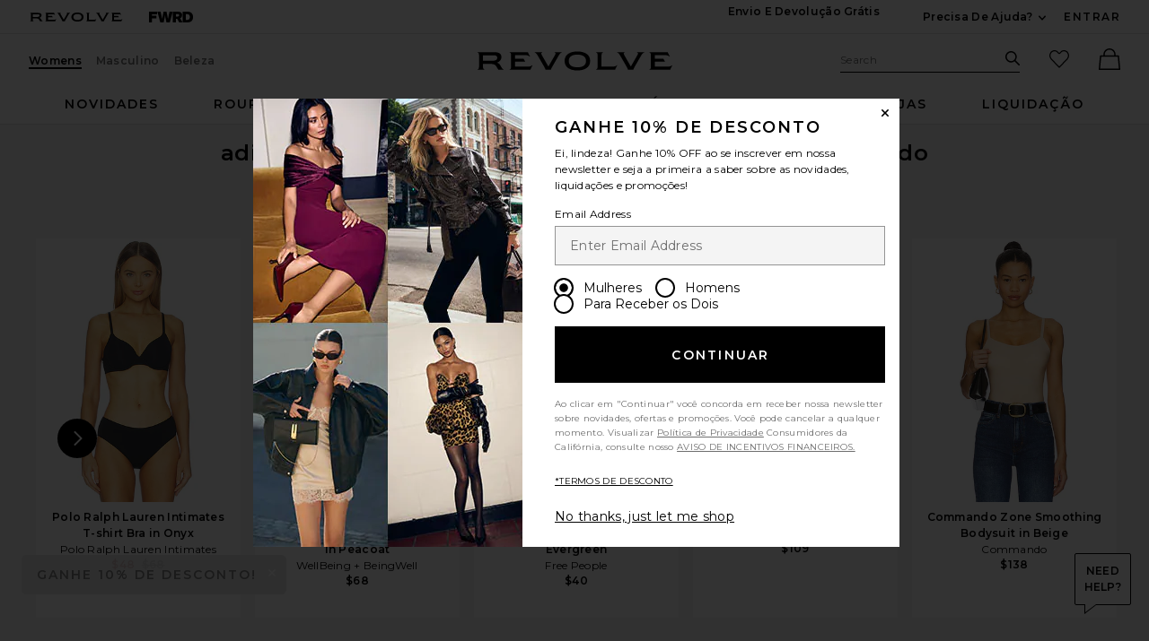

--- FILE ---
content_type: text/html;charset=UTF-8
request_url: https://br.revolve.com/content/header/accountLogin?signInReturnPage=%2Ftruepur-sports-bra%2Fdp%2FADID-WI40%2F%3Fd%3DWomens%26srcType%3Ddp_style_pdpctl%26sectionURL%3DDirect%2BHit%26
body_size: 564
content:
<div class="js-dropdown dropdown dropdown--right u-float--left" id="tr-account_signin">
            <a class="link link--hover-bold u-color--black" id="js-header-signin-link" href="javascript:;" onclick="window.location='/r/SignIn.jsp?page=%2Ftruepur-sports-bra%2Fdp%2FADID-WI40%2F%3Fd%3DWomens%26srcType%3Ddp_style_pdpctl%26sectionURL%3DDirect%2BHit%26';">
            <span class="site-header__hed">ENTRAR</span>
        </a>
    </div>


--- FILE ---
content_type: text/html;charset=UTF-8
request_url: https://br.revolve.com/content/product/getMarkup/productDetailsTab/ADID-WI40?d=Womens&code=ADID-WI40
body_size: 4618
content:

<div id="details-ajaxed-tab" class="product-details product-sections js-tabs tabs--responsive"
     data-active-tab="product-details__title--active">
    <ul role="tablist" class="u-margin-l--none">
                                <li class="u-inline-block u-padding-r--lg u-padding-b--md">
                <a role="tab" aria-controls="product-details__description" href="#product-details__description"
                   class="js-product-details-tab-track product-sections__hed tabs__link product-details__title u-center u-padding-b--xs tabs__link--active product-details__title--active"
                   data-name="descrição"
                   data-tab-content=".product-details__description" aria-selected="true">
                    descrição
                    <span class="u-screen-reader">, currently selected</span>
                </a>
            </li>
            <li class="u-inline-block u-padding-r--lg u-padding-b--md">
                <a role="tab" aria-controls="product-details__size-fit" href="#product-details__size-fit" 
                   class="js-product-details-tab-track product-sections__hed tabs__link product-details__title u-center u-padding-b--xs js-track-size-fit-tab"
                   data-name="tamanho e ajuste"
                   data-tab-content=".product-details__size-fit" aria-selected="false">
                    tamanho e ajuste
                </a>
            </li>

                            <li class="u-inline-block u-padding-r--lg u-padding-b--md">
                    <a role="tab" aria-controls="product-details__about-brand" href="#product-details__about-brand" 
                       class="js-product-details-tab-track product-sections__hed tabs__link product-details__title 
                       u-right u-padding-b--xs"
                       data-name="sobre a marca"
                       data-tab-content=".product-details__about-brand" aria-selected="false">
                        sobre a marca
                    </a>
                </li>
                                </ul>

    
    <!-- Description -->
    <div role="tabpanel" class="product-details__content tabs__content product-details__description  tabs__content--active " id="product-details__description" tabindex="-1">
                                                                 <div class="u-text--md">                         Self: 64% recycled poly, 36% spandex.Lining: 57% nylon, 43% spandex. Feito na China. Lavar à máquina. Removable padded cups. Adjustable shoulder straps with racerback styling. AEROREADY fabric. Mesh lining. Front and back logo detail. Revolve Style No. ADID-WI40. Manufacturer Style No. GU9472. 
                     </div>                 
                
                        </div>

        <!--  Size & Fit -->
        <div role="tabpanel" class="product-details__content tabs__content product-details__size-fit" id="product-details__size-fit" tabindex="-1">
        <div>
                        <div id="size-guide-measurements-1" class="js-size-guide-measurements-1 tabs__content sizeguide-tab-content--active">
        <div class="u-flex">
    <div class="u-full-width">
        <table>
            <tr class="u-left"><th colspan="2">Modelo  Informações</th></tr>
            <tr><td colspan="2">Jana is 5'10" e está usando o tamanho 34B</td></tr>
            <tr><td style="width:50%;">Cintura</td><td>24</td></tr>
            <tr><td style="width:50%;">busto</td><td>32</td></tr>
            <tr><td style="width:50%;">Quadril</td><td>35.5</td></tr>
        </table>
    </div>
    <div class="u-full-width">
            </div>
</div>
    </div>
<div><button id="js-size-guide-focus-tabs" class="link js-track-sizeguide-click" type="button" aria-haspopup="dialog">Ver guia de tamanhos</button></div>
        </div>
    </div>
            <!-- Ingredients -->
    
    <!-- About Brand -->

        <div role="tabpanel" class="product-details__content tabs__content product-details__about-brand" id="product-details__about-brand" tabindex="-1">
        <p class="u-margin-t--xl u-text--md">Adidas by Stella McCartney offers women cutting age sports performance clothing they can work out in while still feeling good about the way they look. Not compromising style for performance, the balance is struck between fashion and sport.</p>
    </div>
    </div>
<!--

Product Secondary Sidebar
=========================

This secondary sidebar is meant for extending to full width for tablet view

-->
<div class="pdp__cpl-wrap"  id="secondary-tab">
    <!-- Complete The Look -->
    

            <div>
            <div class="product-recs__wrap  u-padding-t--none ">
            <div class="u-align-content--center u-flex u-justify-content--between">
            <h2 class="h3-5-secondary">Complete o look</h2>
                    </div>
    
    <!-- flex wrap for loyalty -->
                    <div class="carousel__content js-carousel-ctl"
             data-type="Complete o look">

    
    <div class="js-carousel__prev u-hide">
      <div class="carousel__nav carousel__nav-prev carousel__nav-prev">
        <div class="carousel__nav-outer">
          <div class="carousel__nav-inner">
                        <button class="btn btn--circle btn--circle--md">
               <span class="icon icon--arrow-left ">
    <svg viewBox="0 0 16 16" aria-hidden="true" focusable="false" role="presentation">
        <path d="M9.75 12a.749.749 0 0 1-.51-.2l-3.5-3.25a.75.75 0 0 1 0-1.1l3.5-3.25a.75.75 0 0 1 1.02 1.1L7.352 8l2.908 2.7a.75.75 0 0 1-.51 1.3z"/>
    </svg>
</span>
               <span class="u-screen-reader">Previous Slide</span>
            </button>
                      </div>
        </div>
      </div>
    </div>
        <div class="js-carousel__track carousel  u-padding-rl--lg">

        
                            
        <div class="product image-hover product-link image-hover--inline-block u-padding-rl--lg">
            <div class="u-relative js-beauty-lp-container" srctag="">
                                                              <a href="/the-upside-zenith-25in-midi-pant-in-pinstripe/dp/UPSD-WP166/?d=Womens&srcType=dp_style_oos&sectionURL=Direct+Hit" class="u-center js-slick-no-focus js-plp-pdp-link" tabindex="-1" aria-hidden="true" focusable="false">
                                  <div class="js-qv-ctl--container">
                    <div>
                                                <img class="product-image u-aspect-66"
                            width="151"
                            height="228"
                            alt="Zenith 25in Midi Pant"
                            src="https://is4.revolveassets.com/images/p4/n/ps/UPSD-WP166_V1.jpg"
                                                           srcset="https://is4.revolveassets.com/images/p4/n/ps/UPSD-WP166_V1.jpg 1x, https://is4.revolveassets.com/images/p4/n/tv/UPSD-WP166_V1.jpg 2x"
                                                     >
                                          </div>
                  </div>
                              </a>
                            <a href="/the-upside-zenith-25in-midi-pant-in-pinstripe/dp/UPSD-WP166/?d=Womens&srcType=dp_style_oos&sectionURL=Direct+Hit" class="u-center ctl-product-info js-plp-pdp-link2">
                <div class="product-name js-plp-name">Zenith 25in Midi Pant</div>
                <div class="product-brand js-plp-brand">THE UPSIDE</div>
                <div class="js-plp-prices-div">
                                      <div class="price">
                                              <span content="140" class="plp_price price__retail js-plp-price-retail">$140</span>
                                        </div>
                                  </div>

                
                
            </a>
                                    </div>
                                </div>
        
                                        
        <div class="product image-hover product-link image-hover--inline-block u-hide u-padding-rl--lg">
            <div class="u-relative js-beauty-lp-container" srctag="">
                                                              <a href="/apl-athletic-propulsion-labs-techloom-breeze-sneaker-in-white/dp/AHPR-WZ76/?d=Womens&srcType=dp_style_pdpctl&sectionURL=Direct+Hit" class="u-center js-slick-no-focus js-plp-pdp-link" tabindex="-1" aria-hidden="true" focusable="false">
                                  <div class="js-qv-ctl--container">
                    <div>
                                                <img class="product-image u-aspect-66 js-plp-lazy"
                            width="151"
                            height="228"
                            alt="Techloom Breeze Sneaker"
                                                            src="[data-uri]"
                                data-lazy="https://is4.revolveassets.com/images/p4/n/ps/AHPR-WZ76_V1.jpg"
                                data-srcset="https://is4.revolveassets.com/images/p4/n/ps/AHPR-WZ76_V1.jpg 1x, https://is4.revolveassets.com/images/p4/n/tv/AHPR-WZ76_V1.jpg 2x"
                                                       style="opacity: 1;">
                                          </div>
                  </div>
                              </a>
                            <a href="/apl-athletic-propulsion-labs-techloom-breeze-sneaker-in-white/dp/AHPR-WZ76/?d=Womens&srcType=dp_style_pdpctl&sectionURL=Direct+Hit" class="u-center ctl-product-info js-plp-pdp-link2">
                <div class="product-name js-plp-name">Techloom Breeze Sneaker</div>
                <div class="product-brand js-plp-brand">APL: Athletic Propulsion Labs</div>
                <div class="js-plp-prices-div">
                                      <div class="price">
                                              <span content="245" class="plp_price price__retail js-plp-price-retail">$245</span>
                                        </div>
                                  </div>

                
                
            </a>
                                    </div>
                                </div>
        
                                        
        <div class="product image-hover product-link image-hover--inline-block u-hide u-padding-rl--lg">
            <div class="u-relative js-beauty-lp-container" srctag="">
                                                              <a href="/voluspa-santal-vanille-5-wick-hearth-candle-in-santal-vanille/dp/VOLU-WA181/?d=Womens&srcType=dp_style_oos&sectionURL=Direct+Hit" class="u-center js-slick-no-focus js-plp-pdp-link" tabindex="-1" aria-hidden="true" focusable="false">
                                  <div class="js-qv-ctl--container">
                    <div>
                                                <img class="product-image u-aspect-66 js-plp-lazy"
                            width="151"
                            height="228"
                            alt="Santal Vanille 5 Wick Hearth Candle"
                                                            src="[data-uri]"
                                data-lazy="https://is4.revolveassets.com/images/p4/n/ps/VOLU-WA181_V1.jpg"
                                data-srcset="https://is4.revolveassets.com/images/p4/n/ps/VOLU-WA181_V1.jpg 1x, https://is4.revolveassets.com/images/p4/n/tv/VOLU-WA181_V1.jpg 2x"
                                                       style="opacity: 1;">
                                          </div>
                  </div>
                              </a>
                            <a href="/voluspa-santal-vanille-5-wick-hearth-candle-in-santal-vanille/dp/VOLU-WA181/?d=Womens&srcType=dp_style_oos&sectionURL=Direct+Hit" class="u-center ctl-product-info js-plp-pdp-link2">
                <div class="product-name js-plp-name">Santal Vanille 5 Wick Hearth Candle</div>
                <div class="product-brand js-plp-brand">Voluspa</div>
                <div class="js-plp-prices-div">
                                      <div class="price">
                                              <span content="250" class="plp_price price__retail js-plp-price-retail">$250</span>
                                        </div>
                                  </div>

                
                
            </a>
                                    </div>
                                </div>
        
                                        
        <div class="product image-hover product-link image-hover--inline-block u-hide u-padding-rl--lg">
            <div class="u-relative js-beauty-lp-container" srctag="">
                                                              <a href="/herbivore-botanicals-limpador-facial-pink-cloud/dp/HRBR-WU60/?d=Womens&srcType=dp_style_pdpctl&sectionURL=Direct+Hit" class="u-center js-slick-no-focus js-plp-pdp-link" tabindex="-1" aria-hidden="true" focusable="false">
                                  <div class="js-qv-ctl--container">
                    <div>
                                                <img class="product-image u-aspect-66 js-plp-lazy"
                            width="151"
                            height="228"
                            alt="Pink Cloud Creamy Jelly Cleanser"
                                                            src="[data-uri]"
                                data-lazy="https://is4.revolveassets.com/images/p4/n/ps/HRBR-WU60_V1.jpg"
                                data-srcset="https://is4.revolveassets.com/images/p4/n/ps/HRBR-WU60_V1.jpg 1x, https://is4.revolveassets.com/images/p4/n/tv/HRBR-WU60_V1.jpg 2x"
                                                       style="opacity: 1;">
                                          </div>
                  </div>
                              </a>
                            <a href="/herbivore-botanicals-limpador-facial-pink-cloud/dp/HRBR-WU60/?d=Womens&srcType=dp_style_pdpctl&sectionURL=Direct+Hit" class="u-center ctl-product-info js-plp-pdp-link2">
                <div class="product-name js-plp-name">Pink Cloud Creamy Jelly Cleanser</div>
                <div class="product-brand js-plp-brand">Herbivore Botanicals</div>
                <div class="js-plp-prices-div">
                                      <div class="price">
                                              <span content="28" class="plp_price price__retail js-plp-price-retail">$28</span>
                                        </div>
                                  </div>

                
                
            </a>
                                    </div>
                                </div>
        
                                        
        <div class="product image-hover product-link image-hover--inline-block u-hide u-padding-rl--lg">
            <div class="u-relative js-beauty-lp-container" srctag="">
                                                              <a href="/hyper-skin-hyper-clear-brightening-clearing-vitamin-c-serum/dp/HYPR-WU1/?d=Womens&srcType=dp_style_pdpctl&sectionURL=Direct+Hit" class="u-center js-slick-no-focus js-plp-pdp-link" tabindex="-1" aria-hidden="true" focusable="false">
                                  <div class="js-qv-ctl--container">
                    <div>
                                                <img class="product-image u-aspect-66 js-plp-lazy"
                            width="151"
                            height="228"
                            alt="Hyper Clear Brightening Clearing Vitamin C Serum"
                                                            src="[data-uri]"
                                data-lazy="https://is4.revolveassets.com/images/p4/n/ps/HYPR-WU1_V1.jpg"
                                data-srcset="https://is4.revolveassets.com/images/p4/n/ps/HYPR-WU1_V1.jpg 1x, https://is4.revolveassets.com/images/p4/n/tv/HYPR-WU1_V1.jpg 2x"
                                                       style="opacity: 1;">
                                          </div>
                  </div>
                              </a>
                            <a href="/hyper-skin-hyper-clear-brightening-clearing-vitamin-c-serum/dp/HYPR-WU1/?d=Womens&srcType=dp_style_pdpctl&sectionURL=Direct+Hit" class="u-center ctl-product-info js-plp-pdp-link2">
                <div class="product-name js-plp-name">Hyper Clear Brightening Clearing Vitamin C Serum</div>
                <div class="product-brand js-plp-brand">Hyper Skin</div>
                <div class="js-plp-prices-div">
                                      <div class="price price--on-sale">
                                                <span class="plp-price price__sale js-plp-price" content="26">$26</span>
                                          <span class="u-screen-reader">Previous price:</span>
                      <s class="plp-price-retail price__retail js-plp-price-retail">
              			  $36
                      </s>
                  </div>
                                  </div>

                
                
            </a>
                                    </div>
                                </div>
        
                                        
        <div class="product image-hover product-link image-hover--inline-block u-hide u-padding-rl--lg">
            <div class="u-relative js-beauty-lp-container" srctag="">
                                                              <a href="/supergoop-unseen-sunscreen-spf-50/dp/SOOR-WU31/?d=Womens&srcType=dp_style_oos&sectionURL=Direct+Hit" class="u-center js-slick-no-focus js-plp-pdp-link" tabindex="-1" aria-hidden="true" focusable="false">
                                  <div class="js-qv-ctl--container">
                    <div>
                                                <img class="product-image u-aspect-66 js-plp-lazy"
                            width="151"
                            height="228"
                            alt="Unseen Sunscreen SPF 50"
                                                            src="[data-uri]"
                                data-lazy="https://is4.revolveassets.com/images/p4/n/ps/SOOR-WU31_V1.jpg"
                                data-srcset="https://is4.revolveassets.com/images/p4/n/ps/SOOR-WU31_V1.jpg 1x, https://is4.revolveassets.com/images/p4/n/tv/SOOR-WU31_V1.jpg 2x"
                                                       style="opacity: 1;">
                                          </div>
                  </div>
                              </a>
                            <a href="/supergoop-unseen-sunscreen-spf-50/dp/SOOR-WU31/?d=Womens&srcType=dp_style_oos&sectionURL=Direct+Hit" class="u-center ctl-product-info js-plp-pdp-link2">
                <div class="product-name js-plp-name">Unseen Sunscreen SPF 50</div>
                <div class="product-brand js-plp-brand">Supergoop!</div>
                <div class="js-plp-prices-div">
                                      <div class="price">
                                              <span content="38" class="plp_price price__retail js-plp-price-retail">$38</span>
                                        </div>
                                  </div>

                
                
            </a>
                                    </div>
                                </div>
              </div>

      <div class="js-carousel__next u-hide">
          <div class="carousel__nav carousel__nav-next carousel__nav-next">
            <div class="carousel__nav-outer">
              <div class="carousel__nav-inner">
                                <button class="btn btn--circle btn--circle--md">
                  <span class="icon icon--arrow-right ">
    <svg viewBox="0 0 16 16" aria-hidden="true" focusable="false" role="presentation">
        <path d="M6.25 12a.75.75 0 0 1-.51-1.3L8.648 8 5.74 5.3A.75.75 0 1 1 6.76 4.2l3.5 3.25a.75.75 0 0 1 0 1.1l-3.5 3.25a.749.749 0 0 1-.51.2z"/>
    </svg>
</span>
                  <span class="u-screen-reader">Next Slide</span>
                </button>
                              </div>
            </div>
          </div>
        </div>

    </div>
        </div>

                    </div>
    </div><!-- Product Secondary Sidebar -->


--- FILE ---
content_type: application/javascript; charset=UTF-8
request_url: https://beacon.riskified.com/?shop=revolve.com&sid=Og7aFBZXLPFeryDbMA8aI5O8bLpjYF
body_size: 17146
content:
var _0x51fe59=_0x274e;(function(_0x102e77,_0x544111){var _0x5a9906=_0x274e,_0x2c37d0=_0x102e77();while(!![]){try{var _0x24d247=-parseInt(_0x5a9906(0x1e7))/0x1+parseInt(_0x5a9906(0x126))/0x2+parseInt(_0x5a9906(0x1ad))/0x3*(-parseInt(_0x5a9906(0x25f))/0x4)+-parseInt(_0x5a9906(0x268))/0x5+-parseInt(_0x5a9906(0x261))/0x6+-parseInt(_0x5a9906(0x27f))/0x7+-parseInt(_0x5a9906(0x1ce))/0x8*(-parseInt(_0x5a9906(0x140))/0x9);if(_0x24d247===_0x544111)break;else _0x2c37d0['push'](_0x2c37d0['shift']());}catch(_0xae7c4){_0x2c37d0['push'](_0x2c37d0['shift']());}}}(_0x40c9,0x96f3a),(_0x51fe59(0x1a3)!=typeof RISKX&&(RISKX={}),RISKX[_0x51fe59(0x1c8)]='',RISKX[_0x51fe59(0x195)]=_0x51fe59(0x20c)+getYyRxId4()+_0x51fe59(0x164),RISKX[_0x51fe59(0x1d2)]='https://'+getYyRxId4()+_0x51fe59(0x1df),RISKX[_0x51fe59(0x211)]='https://'+getYyRxId4()+_0x51fe59(0x1eb),RISKX[_0x51fe59(0x1f8)]='https://'+getYyRxId4()+'/af',R_BOOMR_start=new Date()[_0x51fe59(0x134)](),MEASUREMENTS=0x5,(_0x1512b0=>{var _0x1778fc=_0x51fe59,_0x5d47b2=_0x1778fc(0x226),_0x11aaf8=0x3e8;(R_BOOMR=_0x1778fc(0x180)==typeof R_BOOMR?{}:R_BOOMR)[_0x1778fc(0x118)]||(R_BOOMR[_0x1778fc(0x118)]=_0x1778fc(0x196),R_BOOMR={'t_start':R_BOOMR_start,'t_end':null,'base_url':'','timeout':0x3a98,'latency_runs':MEASUREMENTS,'user_ip':_0x1778fc(0x21f),'latencies':[],'latency':null,'aborted':!0x1,'complete':!0x1,'running':!0x1,'events':{'page_ready':[],'page_unload':[],'before_beacon':[]},'vars':{},'init':function(_0x570f1a){var _0x36576c=_0x1778fc;return this[_0x36576c(0x1ba)]||(this[_0x36576c(0x230)]=_0x570f1a,this[_0x36576c(0x230)]&&(this['latencies']=[],this[_0x36576c(0x203)]=null,this[_0x36576c(0x1ba)]=!0x1,this[_0x36576c(0x21d)]=!0x1,this[_0x36576c(0x1fa)](),this[_0x36576c(0x197)](_0x36576c(0x1b8),this[_0x36576c(0x161)],null,this),this[_0x36576c(0x197)]('page_ready',RISKX[_0x36576c(0x1b8)]),this[_0x36576c(0x197)](_0x36576c(0x12f),this[_0x36576c(0x251)],null,this),this[_0x36576c(0x197)](_0x36576c(0x12d),RISKX[_0x36576c(0x12d)]))),this;},'fireEvent':function(_0x419492,_0x3031b5){var _0x330121=_0x1778fc,_0x67ffc4,_0x27af0a,_0x4e7337;if(!this[_0x330121(0x1b2)][_0x330121(0x1d5)](_0x419492))return!0x1;for(_0x4e7337=this[_0x330121(0x1b2)][_0x419492],_0x67ffc4=0x0;_0x67ffc4<_0x4e7337['length'];_0x67ffc4++)(_0x27af0a=_0x4e7337[_0x67ffc4])[0x0][_0x330121(0x225)](_0x27af0a[0x2],_0x3031b5,_0x27af0a[0x1]);return!0x0;},'addListener':function(_0x161aa7,_0x404ae3,_0x2c2968){var _0x1ee070=_0x1778fc;_0x161aa7['addEventListener']?_0x161aa7['addEventListener'](_0x404ae3,_0x2c2968,!0x1):_0x161aa7[_0x1ee070(0x185)]&&_0x161aa7[_0x1ee070(0x185)]('on'+_0x404ae3,_0x2c2968);},'ncmp':function(_0x33fb31,_0xaa422){return _0x33fb31-_0xaa422;},'iqr':function(_0x4f1936){var _0x2c1c0b=_0x1778fc,_0x327130,_0x5e3f11=_0x4f1936[_0x2c1c0b(0x1dc)]-0x1,_0x4c8a81=[],_0x4a4b24=(_0x4f1936[Math[_0x2c1c0b(0x221)](0.25*_0x5e3f11)]+_0x4f1936[Math[_0x2c1c0b(0x1ef)](0.25*_0x5e3f11)])/0x2,_0x55c46a=(_0x4f1936[Math[_0x2c1c0b(0x221)](0.75*_0x5e3f11)]+_0x4f1936[Math[_0x2c1c0b(0x1ef)](0.75*_0x5e3f11)])/0x2,_0x44cdea=1.5*(_0x55c46a-_0x4a4b24);for(_0x5e3f11++,_0x327130=0x0;_0x327130<_0x5e3f11&&_0x4f1936[_0x327130]<_0x55c46a+_0x44cdea;_0x327130++)_0x4f1936[_0x327130]>_0x4a4b24-_0x44cdea&&_0x4c8a81[_0x2c1c0b(0x154)](_0x4f1936[_0x327130]);return _0x4c8a81;},'calc_latency':function(){var _0x5d5c65=_0x1778fc;for(var _0x5ab70b,_0x197e66,_0x5998ad=this[_0x5d5c65(0x27b)](this[_0x5d5c65(0x1a2)][_0x5d5c65(0x11a)](this[_0x5d5c65(0x239)])),_0x327369=_0x5998ad[_0x5d5c65(0x1dc)],_0x3d6f81=_0x5998ad[0x1],_0x47f97c=0x1;_0x47f97c<_0x327369;_0x47f97c++)_0x5998ad[_0x47f97c]<_0x3d6f81&&(_0x3d6f81=_0x5998ad[_0x47f97c]),_0x197e66+=_0x5998ad[_0x47f97c];return _0x327369--,_0x5ab70b=Math['round'](_0x197e66/_0x327369),void 0x0===_0x3d6f81&&(this[_0x5d5c65(0x1a2)]=this['latencies'][_0x5d5c65(0x11a)](this[_0x5d5c65(0x239)]),_0x3d6f81=this['latencies'][0x0]),{'min':_0x3d6f81,'mean':_0x5ab70b};},'load_img':function(_0x168206,_0x30d455){var _0x32645b=_0x1778fc,_0x119ef9=this['base_url']+_0x5d47b2,_0x37e4d=(_0x119ef9=(_0x119ef9=_0x32645b(0x1bb)===_0x1512b0[_0x32645b(0x1d9)][_0x32645b(0x228)]?_0x32645b(0x191):_0x119ef9)+'?t='+new Date()[_0x32645b(0x134)]()+Math['random']()+_0x32645b(0x14c)+RI22[_0x32645b(0x189)]()['cookieValue']+_0x32645b(0x262)+RI22['generatePageId']()+_0x32645b(0x115)+RISKX['getCartId']()+_0x32645b(0x14e)+getYyRxId1()+_0x32645b(0x280)+getYyRxId3(),0x0),_0x15346d=0x0,_0x2ab05f=new Image(),_0x20d13a=this,_0x119ef9=encodeURI(_0x119ef9);_0x2ab05f[_0x32645b(0x19b)]=function(){var _0x155774=_0x32645b;this[_0x155774(0x19b)]=this[_0x155774(0x200)]=null,_0x2ab05f=null,clearTimeout(_0x37e4d),_0x30d455&&_0x30d455[_0x155774(0x225)](_0x20d13a,_0x15346d,_0x168206,!0x0),_0x20d13a=_0x30d455=null;},_0x2ab05f[_0x32645b(0x200)]=function(){this['onload']=this['onerror']=null,_0x2ab05f=null,clearTimeout(_0x37e4d),_0x30d455&&_0x30d455['call'](_0x20d13a,_0x15346d,_0x168206,!0x1),_0x20d13a=_0x30d455=null;},_0x37e4d=setTimeout(function(){var _0x41b210=_0x32645b;_0x30d455&&_0x30d455[_0x41b210(0x225)](_0x20d13a,_0x15346d,_0x168206,null);},_0x11aaf8+Math[_0x32645b(0x222)](0x190,this[_0x32645b(0x203)]?this[_0x32645b(0x203)]['mean']:0x190)),_0x15346d=new Date()['getTime'](),_0x2ab05f[_0x32645b(0x231)]=_0x119ef9;},'iterate':function(){var _0x4245f3=_0x1778fc;if(this['aborted'])return!0x1;this['latency_runs']&&this['load_img'](this[_0x4245f3(0x15a)]--,this[_0x4245f3(0x215)]);},'defer':function(_0x366521){var _0x29a3d6=this;return setTimeout(function(){var _0x2c300f=_0x274e;_0x366521[_0x2c300f(0x225)](_0x29a3d6),_0x29a3d6=null;},0xa);},'lat_loaded':function(_0x5a7fc8,_0x4bece2,_0x37142f){var _0x2daf87=_0x1778fc;_0x4bece2===this[_0x2daf87(0x15a)]+0x1&&(null===_0x37142f?this['abort']():(_0x4bece2=new Date()[_0x2daf87(0x134)]()-_0x5a7fc8,this['latencies'][_0x2daf87(0x154)](_0x4bece2),0x0===this[_0x2daf87(0x15a)]&&(this[_0x2daf87(0x203)]=this[_0x2daf87(0x269)](),this[_0x2daf87(0x21b)]()),this[_0x2daf87(0x1ff)](this[_0x2daf87(0x17f)])));},'finish':function(){var _0x3cb84e=_0x1778fc;this[_0x3cb84e(0x203)]||(this[_0x3cb84e(0x203)]=this['calc_latency']()),this[_0x3cb84e(0x21b)](),this[_0x3cb84e(0x1f7)]=!0x1;},'send_lat_event':function(){var _0x531d95=_0x1778fc;lat_values={'lat':this['latency'][_0x531d95(0x222)],'lat_err':parseFloat(this[_0x531d95(0x203)]['stderr'],0xa)},this[_0x531d95(0x1ba)]=!0x0,this['fireEvent'](_0x531d95(0x12d),lat_values);},'start_lat_measurement':function(){var _0x41db91=_0x1778fc,_0x4edf0a=this;return this['running']||this['complete']||(this[_0x41db91(0x1f7)]=!0x0,setTimeout(function(){var _0xb2a32a=_0x41db91;_0x4edf0a[_0xb2a32a(0x1db)]();},this[_0x41db91(0x202)]),this['defer'](this[_0x41db91(0x17f)])),this;},'abort':function(){var _0x411abb=_0x1778fc;return this[_0x411abb(0x21d)]=!0x0,this[_0x411abb(0x1f7)]&&this[_0x411abb(0x144)](),this;},'skip':function(){var _0x5e3e20=_0x1778fc;return this[_0x5e3e20(0x1db)](),this[_0x5e3e20(0x1ba)]||(this[_0x5e3e20(0x1ba)]=!0x0,this[_0x5e3e20(0x254)]('before_beacon',this[_0x5e3e20(0x158)])),this;},'page_ready':function(){var _0x585fd3=_0x1778fc;return this[_0x585fd3(0x254)](_0x585fd3(0x1b8)),this;},'subscribe':function(_0x2afb0b,_0x249e3d,_0x517120,_0x146667){var _0x15da26=_0x1778fc;for(var _0x174a5f,_0x78ed3d=this[_0x15da26(0x1b2)][_0x2afb0b],_0x3f861d=0x0;_0x3f861d<_0x78ed3d[_0x15da26(0x1dc)];_0x3f861d++)if((_0x174a5f=_0x78ed3d[_0x3f861d])[0x0]===_0x249e3d&&_0x174a5f[0x1]===_0x517120&&_0x174a5f[0x2]===_0x146667)return this;return _0x78ed3d['push']([_0x249e3d,_0x517120||{},_0x146667||null]),'page_unload'===_0x2afb0b&&(_0x2afb0b=function(){var _0x214716=_0x15da26;_0x249e3d&&_0x249e3d[_0x214716(0x225)](_0x146667,null,_0x517120),_0x249e3d=_0x146667=_0x517120=null;},_0x15da26(0x17c)in _0x1512b0?this[_0x15da26(0x15e)](_0x1512b0,_0x15da26(0x1f2),_0x2afb0b):(this[_0x15da26(0x15e)](_0x1512b0,'unload',_0x2afb0b),this[_0x15da26(0x15e)](_0x1512b0,_0x15da26(0x23a),_0x2afb0b))),this;},'removeVars':function(){var _0x351fd8=_0x1778fc;return delete this[_0x351fd8(0x158)][_0x351fd8(0x219)],delete this['vars'][_0x351fd8(0x11e)],this;},'reset':function(){var _0x338a9a=_0x1778fc;this[_0x338a9a(0x1a2)]=[],this[_0x338a9a(0x203)]=null,this['aborted']=!0x1,this[_0x338a9a(0x1ba)]=!0x1,this[_0x338a9a(0x1f7)]=!0x1,this[_0x338a9a(0x15a)]=MEASUREMENTS;}});})(window),_0x51fe59(0x180)==typeof DEBUG&&(DEBUG=!0x0)));var ie=((()=>{var _0xb7bad=_0x51fe59;for(var _0x54fb37=0x3,_0x1b2f94=document[_0xb7bad(0x241)](_0xb7bad(0x27d)),_0x1ae171=_0x1b2f94[_0xb7bad(0x171)]('i');_0x1b2f94['innerHTML']=_0xb7bad(0x1f3)+ ++_0x54fb37+']><i></i><![endif]-->',_0x1ae171[0x0];);return 0x4<_0x54fb37?_0x54fb37:void 0x0;})()),RI22=(ie<0x9&&(Object[_0x51fe59(0x1b5)]=Object[_0x51fe59(0x1b5)]||((()=>{var _0x5c38eb=_0x51fe59,_0x3012f7=Object[_0x5c38eb(0x145)][_0x5c38eb(0x1d5)],_0x580e39=!{'toString':null}[_0x5c38eb(0x16b)](_0x5c38eb(0x206)),_0x22aec9=[_0x5c38eb(0x206),_0x5c38eb(0x13b),_0x5c38eb(0x1cc),_0x5c38eb(0x1d5),_0x5c38eb(0x1d7),'propertyIsEnumerable','constructor'],_0xab4b20=_0x22aec9[_0x5c38eb(0x1dc)];return function(_0x445309){var _0x12b62f=_0x5c38eb;if(_0x12b62f(0x1a3)!=typeof _0x445309&&_0x12b62f(0x27e)!=typeof _0x445309||null===_0x445309)throw new TypeError('Object.keys\x20called\x20on\x20a\x20non-object');var _0x29dd76,_0x5e718a=[];for(_0x29dd76 in _0x445309)_0x3012f7[_0x12b62f(0x225)](_0x445309,_0x29dd76)&&_0x5e718a[_0x12b62f(0x154)](_0x29dd76);if(_0x580e39){for(var _0x3bfb52=0x0;_0x3bfb52<_0xab4b20;_0x3bfb52++)_0x3012f7[_0x12b62f(0x225)](_0x445309,_0x22aec9[_0x3bfb52])&&_0x5e718a[_0x12b62f(0x154)](_0x22aec9[_0x3bfb52]);}return _0x5e718a;};})()),Array[_0x51fe59(0x145)][_0x51fe59(0x194)]||(Array[_0x51fe59(0x145)][_0x51fe59(0x194)]=function(_0x13a4b7,_0x4fcd54){var _0x4a06b8=_0x51fe59;for(var _0x2fc0fb=0x0,_0x550efd=this[_0x4a06b8(0x1dc)];_0x2fc0fb<_0x550efd;++_0x2fc0fb)_0x2fc0fb in this&&_0x13a4b7[_0x4a06b8(0x225)](_0x4fcd54,this[_0x2fc0fb],_0x2fc0fb,this);})),{'COOKIE_NAME':_0x51fe59(0x24f),'HTTP':_0x51fe59(0x1dd),'LOCAL':_0x51fe59(0x265),'SESSION':_0x51fe59(0x168),'INDEXED_DB':'indexeddb','IDLE_PAGES_COUNT':0x0,'RUN_COOKIE_NAME':_0x51fe59(0x283),'MERCHANT_BLACKLIST_REGEX':null,'MIN_ACTIVATIONS_INTERVAL_MINUTES':null,'LAST_ACTIVATION_COOKIE_NAME':'lastRskxRun','page_id':null}),RISKX;function _0x40c9(){var _0x164600=['POST','pd_url','opr','shouldFire','hasOwnProperty','getCookieFromAllStorages','isPrototypeOf','toLowerCase','location','from_http_cookie','abort','length','http','web','/pd','cleanAllCookieInstances','innerHeight','getHref','timeZone','Msxml2.XMLHTTP','height','battery_level','108694onBDrN','downlink_error','postRequest','UTC','/pm','querySelector','outerHeight','cookieValue','ceil','trim','LAST_ACTIVATION_COOKIE_NAME','pagehide','<!--[if\x20gt\x20IE\x20','getIncognitoData','console\x20is\x20undefined','Access-Control-Allow-Headers','running','af_url','filter','removeVars','getChromeKeys','reset','af_timestamp','COOKIE_NAME','defer','onerror','productSub','timeout','latency','p_measurements','browser','toString','{anonymous}()@','senderHandle','IDLE_PAGES_COUNT','memory','get_value_from_cookie','https://','Msxml3.XMLHTTP','getMonth','p_measurements_callback','indexOf','pm_url','cleanHttpCookie','ABCDEFGHIJKLMNOPQRSTUVWXYZabcdefghijklmnopqrstuvwxyz0123456789+/=','getInitialCookieState','lat_loaded','HTTP','debugEnabled','error\x20getting\x20console','lat','from_local_storage','send_lat_event','console_used_js_heap_size','aborted','get_url_string_from_object','IPv4','addEventListener','floor','min','language','battery_charging','call','image-l.gif','outerWidth','protocol','incognitoData','innerWidth','boolean','filterOnlyValidCandidates','substring','resolution','html.translated-rtl,html.translated-ltr,ya-tr-span','base_url','src','value','RUN_COOKIE_NAME','result','Content-Type','getConsoleJson','querySelectorAll','blur','ncmp','beforeunload','date_diff_in_days','type','XMLHttpFactories','UNMASKED_VENDOR_WEBGL','RENDERER','title','createElement','battery_discharging_time','status','from_session_storage','send','input:-webkit-autofill','field_type','printDebugInfo','random','file:','date_string','setCookieInstanceInAllLocation','localStorage','getHost','rCookie','cart','skip','readyState','is_valid_cookie','fireEvent','validate_cookie_expiration','error','chargingTime','getTimeLocale','dispatchEvent','generatePageId','serviceWorker','Access-Control-Allow-Origin','cleanLocalCookie','lastBlurTimestamp','12pElYKc','SESSION','396792xiBrbf','&p=','renderer','isTrusted','local','getEntries','getData','942030lWeBio','calc_latency','onreadystatechange','availWidth','UNMASKED_RENDERER_WEBGL','sendRequestPOST','chr_keys','paste','split','pageId','\x20is\x20not\x20a\x20function','change','replace','firstEmail','MIN_ACTIVATIONS_INTERVAL_MINUTES','getBrowserData','VENDOR','string','page_id','iqr','getGpu','div','function','8570072UVwezb','&rt=','devicePixelRatio','resolvedOptions','rskxRunCookie','=;expires=','root_from_domain','eventsQueue','intl','map','application/json;\x20charset=utf-8','setSid','enoughTimeBetweenCalls','ontouchstart','html','sessionStorage','&a=','userAgent','is_empty','version','getParameter','sort','INDEXED_DB','hostname','obfuscate','lat_err','put','[&?]?hash=[^&?\x5cn\x5ct\x5cr]*','getPageLanguage','DateTimeFormat','page_language_data','getCartId','test','2424276yTHKlr','addons','charging','for\x20getting\x20the\x20stack\x20trace','level','info','printStackTrace','before_beacon','password','page_unload','generateCookieId','debugKey',';\x20expires=','canvas','getTime','constructor','\x20this\x20is\x20null\x20or\x20not\x20defined','enableRiskxDebug','setItem','Infinity','experimental-webgl','toLocaleString','batteryData','Error\x20getBattery()','merchantBlacklisted','rskx_ready','9MoUapP','fromCharCode','buildImgUrl','cookie','finish','prototype','shop','battery_charging_time','initial_cookie_state_','num_sys','client_info','MERCHANT_BLACKLIST_REGEX','&c=','deleteDatabase','&o=','oscpu','getTimezoneOffset','WEBGL_debug_renderer_info','nodeName','console.memory\x20is\x20undefined','push','availHeight','client_info_sent','getCookieCandidates','vars','colorDepth','latency_runs','buildClientInfo','timing','btoaSupported','addListener','webgl','%+([^%]*)$','start_lat_measurement','disableRiskxDebug','initialState','/v2/client_infos','build_payload','cleanSessionCookie','trim_hash','session','is_brave','target','propertyIsEnumerable','console_error','indexedDB','service_worker_undefined','riskified_cookie','setRequestHeader','getElementsByTagName','true','charAt','Cannot\x20enable\x20debug','getDate','open','charCodeAt','name','createXMLHTTPObject','RISKIFIED_BEACON_DEBUG','activePage','onpagehide','init','getItem','iterate','undefined','cart_id','dischargingTime','chooseCookieValue','downlink','attachEvent','removeItem','hardwareConcurrency','current_page','doIt','cartId','totalJSHeapSize','referrer','width','shuffle','false','message','https://img.riskified.com/img/image-l.gif','firstPwd','getReferrer','forEach','client_infos_url','0.1','subscribe','from_indexed_db','getNavigatorData','includes','onload','validate_cookie_value_from_storage','getOSData','resource','sentCount','onClientInfo','renew_cookie','latencies','object','chrome_quota','rResult','console_total_js_heap_size','_keyStr','nav_lang','is_pan','setDate','getResolutions','lang','47631daQQXT','getBatteryJson','getSessionId','create_expiration_date','clientInfoToString','events','join','expiration_date','keys','firstPan','close','page_ready','webkitTemporaryStorage','complete','https:','stringify','substr','field_name','v1.3.1','is_email','usedJSHeapSize','platform','Microsoft.XMLHTTP','/img/','getContext',';\x20path=/;\x20domain=','setCookie','host','text/plain','DOMContentLoaded','msMaxTouchPoints','valueOf','match','8330552vkJVuT','lastFocusTimestamp','console_js_heap_size_limit'];_0x40c9=function(){return _0x164600;};return _0x40c9();}RI22[_0x51fe59(0x130)]=function(){var _0x27d34d=_0x51fe59;return Math[_0x27d34d(0x249)]()[_0x27d34d(0x206)](0x24)[_0x27d34d(0x1bd)](0x2,0xf)+Math['random']()[_0x27d34d(0x206)](0x24)[_0x27d34d(0x1bd)](0x2,0xf)+new Date()[_0x27d34d(0x134)]()[_0x27d34d(0x206)](0x24);},RI22[_0x51fe59(0x25a)]=function(){var _0x1b11ad=_0x51fe59;return null==RI22[_0x1b11ad(0x27a)]&&(RI22['page_id']=Math[_0x1b11ad(0x249)]()[_0x1b11ad(0x206)](0x24)[_0x1b11ad(0x1bd)](0x3,0x6)),RI22[_0x1b11ad(0x27a)];},RI22[_0x51fe59(0x20b)]=function(_0x4870e2,_0x1ae76c){var _0x218389=_0x51fe59;if(_0x218389(0x279)==typeof _0x1ae76c)for(var _0x2d5473,_0x18abeb=_0x4870e2+'=',_0x473670=_0x1ae76c[_0x218389(0x270)](/[;&]/),_0x49c37e=0x0;_0x49c37e<_0x473670[_0x218389(0x1dc)];_0x49c37e+=0x1){for(_0x2d5473=_0x473670[_0x49c37e];'\x20'===_0x2d5473[_0x218389(0x173)](0x0);)_0x2d5473=_0x2d5473[_0x218389(0x22d)](0x1,_0x2d5473[_0x218389(0x1dc)]);if(0x0===_0x2d5473[_0x218389(0x210)](_0x18abeb))return _0x2d5473['substring'](_0x18abeb[_0x218389(0x1dc)],_0x2d5473['length']);}},RI22[_0x51fe59(0x285)]=function(_0x269c0d){var _0x298658=_0x51fe59;return _0x298658(0x24a)==document['location']['protocol']?'':(_0x1ff3f5=>{var _0x167062=_0x298658,_0x29a802=_0x1ff3f5[_0x167062(0x270)]('.'),_0xd735f=!0x0;if(0x4===_0x29a802['length']){for(var _0x331955=0x0;_0x331955<0x4;_0x331955++)if(isNaN(parseInt(_0x29a802[_0x331955]))||parseInt(_0x29a802[_0x331955],0xa)<0x0||0xff<parseInt(_0x29a802[_0x331955],0xa)){_0xd735f=!0x1;break;}}else _0xd735f=!0x1;return _0xd735f;})(_0x269c0d=_0x269c0d[_0x298658(0x1cd)](/^https?\:\/\/([^\/?#]+)(?:[\/?#]|$)/i)[0x1][_0x298658(0x270)](':')[0x0])?_0x269c0d:(_0x269c0d=_0x269c0d[_0x298658(0x270)]('.'))[_0x269c0d[_0x298658(0x1dc)]-0x2]+'.'+_0x269c0d[_0x269c0d['length']-0x1];},RI22[_0x51fe59(0x1da)]=function(_0x12db79,_0x5a20de){var _0x556563=_0x51fe59;return void 0x0!==_0x5a20de?(document[_0x556563(0x143)]=_0x12db79+'=;\x20expires=Mon,\x2020\x20Sep\x202010\x2000:00:00\x20UTC;\x20path=/',this[_0x556563(0x1a1)](_0x12db79,_0x5a20de),_0x5a20de):(void 0x0!==(_0x5a20de=this['get_value_from_cookie'](_0x12db79,document[_0x556563(0x143)]))&&this['renew_cookie'](_0x12db79,_0x5a20de),_0x5a20de);},RI22[_0x51fe59(0x1a1)]=function(_0x483982,_0x50e689){var _0x301cda=_0x51fe59,_0x1592c5=this[_0x301cda(0x285)](window[_0x301cda(0x1d9)][_0x301cda(0x228)]+'//'+window[_0x301cda(0x1d9)][_0x301cda(0x11c)]),_0x15b192=this['create_expiration_date']();document[_0x301cda(0x143)]=_0x483982+'='+_0x50e689+_0x301cda(0x132)+_0x15b192+_0x301cda(0x1c6)+_0x1592c5;},RI22[_0x51fe59(0x21a)]=function(_0x9b1459,_0x39e665){var _0x13e023=_0x51fe59;try{var _0x2a82e7,_0xbad418=window[_0x13e023(0x24d)];if(_0xbad418){if(void 0x0===_0x39e665)return _0x2a82e7=JSON['parse'](_0xbad418[_0x13e023(0x17e)](_0x9b1459)),this[_0x13e023(0x253)](_0x2a82e7);_0x2a82e7={'value':_0x39e665,'expiration_date':this[_0x13e023(0x1b0)]()},_0xbad418[_0x13e023(0x138)](_0x9b1459,JSON[_0x13e023(0x1bc)](_0x2a82e7));}}catch(_0x54346a){}},RI22[_0x51fe59(0x253)]=function(_0x1e36ae){var _0x2c0e92=_0x51fe59;if(!0x0===this[_0x2c0e92(0x19c)](_0x1e36ae)&&!0x0===this[_0x2c0e92(0x255)](_0x1e36ae))return _0x1e36ae[_0x2c0e92(0x232)];},RI22['validate_cookie_value_from_storage']=function(_0x4eaa3a){var _0x2856a3=_0x51fe59;return void 0x0!==_0x4eaa3a&&void 0x0!==(_0x4eaa3a=_0x4eaa3a[_0x2856a3(0x232)])&&!_0x4eaa3a['includes']('{')&&!_0x4eaa3a['includes'](_0x2856a3(0x232));},RI22[_0x51fe59(0x255)]=function(_0x43aada){var _0x5f1cdc=_0x51fe59,_0x31e76c,_0x1c667a,_0x4002b8;try{return void 0x0===_0x43aada||void 0x0===_0x43aada[_0x5f1cdc(0x1b4)]?!0x1:(_0x31e76c=new Date(_0x43aada[_0x5f1cdc(0x1b4)]),_0x1c667a=new Date(),(_0x4002b8=this[_0x5f1cdc(0x23b)](_0x1c667a,_0x31e76c))<=0x16d&&0x0<_0x4002b8);}catch(_0x3f91f7){return!0x1;}},RI22[_0x51fe59(0x23b)]=function(_0x31d5cd,_0x1335af){var _0x35dcb5=_0x51fe59;return _0x31d5cd=Date[_0x35dcb5(0x1ea)](_0x31d5cd['getFullYear'](),_0x31d5cd[_0x35dcb5(0x20e)](),_0x31d5cd['getDate']()),_0x1335af=Date[_0x35dcb5(0x1ea)](_0x1335af['getFullYear'](),_0x1335af[_0x35dcb5(0x20e)](),_0x1335af[_0x35dcb5(0x175)]()),Math[_0x35dcb5(0x221)]((_0x1335af-_0x31d5cd)/0x5265c00);},RI22[_0x51fe59(0x1b0)]=function(){var _0x223821=_0x51fe59,_0x2c4207=new Date();return _0x2c4207['setDate'](_0x2c4207[_0x223821(0x175)]()+0x2da),_0x2c4207['toUTCString']();},RI22[_0x51fe59(0x244)]=function(_0x502448,_0x102758){var _0x1e7df2=_0x51fe59;try{var _0x2722fc=window[_0x1e7df2(0x114)];if(_0x2722fc){if(void 0x0===_0x102758)return _0x2722fc[_0x1e7df2(0x17e)](_0x502448);_0x2722fc['setItem'](_0x502448,_0x102758);}}catch(_0x5ad9b7){}},RI22[_0x51fe59(0x24e)]=function(){var _0x2adb63=_0x51fe59;return window[_0x2adb63(0x1d9)][_0x2adb63(0x1c8)]['replace'](/:\d+/,'');},RI22['from_indexed_db']=function(_0x222383,_0x4d2724){},RI22['getCookieCandidates']=function(_0x42d93e){var _0x24c824=_0x51fe59,_0xb4cc62={};return _0xb4cc62[this[_0x24c824(0x216)]]=this[_0x24c824(0x1da)](_0x42d93e),_0xb4cc62[this['LOCAL']]=this['from_local_storage'](_0x42d93e),_0xb4cc62[this[_0x24c824(0x260)]]=this[_0x24c824(0x244)](_0x42d93e),_0xb4cc62[this[_0x24c824(0x11b)]]=this[_0x24c824(0x198)](_0x42d93e),_0xb4cc62;},RI22[_0x51fe59(0x183)]=function(_0x4a5465,_0x58e39f){var _0x402b5d=_0x51fe59,_0x5d47dd={},_0x57d4bf=Object['keys'](_0x4a5465)[_0x402b5d(0x1dc)];return _0x5d47dd[_0x402b5d(0x1ee)]=_0x58e39f,_0x5d47dd[_0x402b5d(0x163)]=['none'],0x0!==_0x57d4bf&&(_0x5d47dd[_0x402b5d(0x1ee)]=Object[_0x402b5d(0x1b5)](_0x4a5465)[0x0],_0x5d47dd[_0x402b5d(0x163)]=_0x4a5465[_0x5d47dd[_0x402b5d(0x1ee)]]),_0x5d47dd;},RI22[_0x51fe59(0x22c)]=function(_0x35c243){var _0x1fcf7d=_0x51fe59,_0x5cfc68={};return Object[_0x1fcf7d(0x1b5)](_0x35c243)[_0x1fcf7d(0x194)](function(_0x19cc97){var _0x24af17=_0x1fcf7d;null!=_0x35c243[_0x19cc97]&&''!==_0x35c243[_0x19cc97]&&(void 0x0===_0x5cfc68[_0x35c243[_0x19cc97]]&&(_0x5cfc68[_0x35c243[_0x19cc97]]=[]),_0x5cfc68[_0x35c243[_0x19cc97]][_0x24af17(0x154)](_0x19cc97));}),_0x5cfc68;},RI22['setCookieInstanceInAllLocation']=function(_0x2243ac,_0x29e00b){var _0x339fc5=_0x51fe59;this[_0x339fc5(0x1da)](_0x2243ac,_0x29e00b),this[_0x339fc5(0x21a)](_0x2243ac,_0x29e00b),this['from_session_storage'](_0x2243ac,_0x29e00b),this[_0x339fc5(0x198)](_0x2243ac,_0x29e00b);},RI22[_0x51fe59(0x1c7)]=function(_0x4271c1,_0x414496){var _0xa4f9b0=_0x51fe59,_0x414496=this[_0xa4f9b0(0x1d6)](_0x4271c1,_0x414496),_0x2cdd9c=_0x414496['cookieValue'];return this[_0xa4f9b0(0x24c)](_0x4271c1,_0x2cdd9c),_0x414496;},RI22[_0x51fe59(0x1d6)]=function(_0x521198,_0x12c741){var _0x3d7ddc=_0x51fe59;return _0x521198=this[_0x3d7ddc(0x157)](_0x521198),_0x521198=this['filterOnlyValidCandidates'](_0x521198),this[_0x3d7ddc(0x183)](_0x521198,_0x12c741);},RI22[_0x51fe59(0x189)]=function(_0x4441eb,_0x4a6953){var _0x4279cb=_0x51fe59;return void 0x0===_0x4441eb&&(_0x4441eb=this[_0x4279cb(0x1fe)]),void 0x0===_0x4a6953&&(_0x4a6953=this[_0x4279cb(0x130)]()),this[_0x4279cb(0x1c7)](_0x4441eb,_0x4a6953);},RI22[_0x51fe59(0x212)]=function(_0xd3e875){var _0x1909a0=_0x51fe59,_0x388454=new Date();_0x388454[_0x1909a0(0x1aa)](_0x388454['getDate']()-0x1),document[_0x1909a0(0x143)]=_0xd3e875+_0x1909a0(0x284)+_0x388454;},RI22[_0x51fe59(0x166)]=function(_0x59d8a2){var _0x432e52=_0x51fe59,_0x42c225=window[_0x432e52(0x114)];try{_0x42c225&&_0x42c225['removeItem'](_0x59d8a2);}catch(_0x3c6581){}},RI22[_0x51fe59(0x25d)]=function(_0x1f61a7){var _0x483dde=_0x51fe59,_0x1a9ecc=window['localStorage'];try{_0x1a9ecc&&_0x1a9ecc[_0x483dde(0x186)](_0x1f61a7);}catch(_0xa4816a){}},RI22[_0x51fe59(0x1e0)]=function(_0x4e6e9a){var _0x76265=_0x51fe59;this[_0x76265(0x212)](_0x4e6e9a),this[_0x76265(0x166)](_0x4e6e9a),this[_0x76265(0x25d)](_0x4e6e9a);},RI22[_0x51fe59(0x1d4)]=function(_0x210316){var _0x4b18aa=_0x51fe59;if(!this[_0x4b18aa(0x13e)](_0x210316)&&this[_0x4b18aa(0x17b)]()&&this[_0x4b18aa(0x28b)]())return this['setCookieInstanceInAllLocation'](this[_0x4b18aa(0x1f1)],new Date()[_0x4b18aa(0x134)]()),this[_0x4b18aa(0x24c)](this[_0x4b18aa(0x233)],0x0),!0x0;},RI22['enoughTimeBetweenCalls']=function(){var _0xd07b9=_0x51fe59,_0x55f029,_0x174645=this[_0xd07b9(0x1f1)];if(!this['MIN_ACTIVATIONS_INTERVAL_MINUTES'])return!0x0;try{_0x55f029=this[_0xd07b9(0x1d6)](_0x174645,0x0)[_0xd07b9(0x1ee)];}catch(_0x208356){return!0x0;}return!((new Date()[_0xd07b9(0x134)]()-_0x55f029)/0x3e8/0x3c<this[_0xd07b9(0x276)]);},RI22[_0x51fe59(0x13e)]=function(_0x162db7){var _0x2f2d97=_0x51fe59;return this[_0x2f2d97(0x14b)]&&_0x162db7&&_0x162db7[_0x2f2d97(0x1cd)](this[_0x2f2d97(0x14b)]);},RI22[_0x51fe59(0x17b)]=function(){var _0x265c2a=_0x51fe59,_0x4a7902,_0x3d564d=void 0x0,_0x1f0616=this[_0x265c2a(0x233)];if(this['IDLE_PAGES_COUNT']<=0x0)return!0x0;try{_0x4a7902=this[_0x265c2a(0x1d6)](_0x1f0616,0x0),_0x3d564d=parseInt(_0x4a7902[_0x265c2a(0x1ee)]);}catch(_0x3a9303){return!0x0;}return!(_0x3d564d<this[_0x265c2a(0x209)]&&(this['setCookieInstanceInAllLocation'](_0x1f0616,_0x3d564d+0x1),0x1));},((()=>{var _0x3cafca=_0x51fe59;function _0x56a1f9(_0x166b84){var _0x237d10=_0x274e;try{var _0x366020=''!==_0x166b84[_0x237d10(0x16a)][_0x237d10(0x178)]?_0x166b84[_0x237d10(0x16a)][_0x237d10(0x178)]:''!==_0x166b84[_0x237d10(0x16a)]['id']?_0x166b84[_0x237d10(0x16a)]['id']:_0x166b84[_0x237d10(0x16a)]['nodeName'],_0x37dcdd=_0x166b84[_0x237d10(0x16a)]['type'],_0x2896df={'field_name':_0x366020,'field_type':_0x237d10(0x279)==typeof _0x37dcdd?_0x37dcdd:JSON[_0x237d10(0x1bc)](_0x37dcdd),'is_trusted':_0x166b84[_0x237d10(0x264)],'is_pan':'password'!==_0x166b84['target'][_0x237d10(0x23c)]?/^[\-0-9]{13,23}$/['test'](_0x166b84['clipboardData'][_0x237d10(0x267)](_0x237d10(0x1c9))):null,'is_email':_0x237d10(0x12e)!==_0x166b84[_0x237d10(0x16a)][_0x237d10(0x23c)]?/[a-zA-Z0-9!#$%&'*+\/=?^_`{|}~-]+(?:\.[a-zA-Z0-9!#$%&'*+\/=?^_`{|}~-]+)*@(?:[a-zA-Z0-9](?:[a-zA-Z0-9-]*[a-zA-Z0-9])?\.)+[a-zA-Z0-9](?:[a-zA-Z0-9-]*[a-zA-Z0-9])?/['test'](_0x166b84['clipboardData'][_0x237d10(0x267)](_0x237d10(0x1c9))):null,'timestamp':+new Date(),'last_blur_timestamp':_0x142b44[_0x237d10(0x25e)],'last_focus_timestamp':_0x142b44['lastFocusTimestamp']};_0x5b90a3(_0x2896df)?(_0x2da74c(_0x2896df),_0x208803()):_0x33dd35()?_0x2b7271():_0x2da74c(_0x2896df),_0x142b44[_0x237d10(0x25e)]=null,_0x142b44[_0x237d10(0x1cf)]=null;}catch(_0x2c6164){}}function _0x1bc90a(_0x1dee7c){var _0x594d2d=_0x274e;_0x25de23(_0x1dee7c),_0x1dee7c=_0x1528f6(_0x1dee7c),RISKX_REQUEST_SENDER[_0x594d2d(0x1e9)](RISKX[_0x594d2d(0x1d2)],_0x1dee7c,null);}function _0x47bcd7(_0x483419){var _0x34544a=_0x274e;for(var _0x37b8d4=[],_0x4f3305=0x0;_0x4f3305<_0x483419[_0x34544a(0x1dc)];_0x4f3305++)_0x37b8d4[_0x34544a(0x154)](_0x483419[_0x4f3305]);return _0x37b8d4;}var _0x502c82={'firstPan':!0x0,'firstEmail':!0x0,'firstPwd':!0x0,'sentCount':0x0,'eventsQueue':[]},_0x142b44={'lastBlurTimestamp':null,'lastFocusTimestamp':null},_0x2da74c=function(_0x497aab){var _0x82c0e8=_0x274e;_0x502c82[_0x82c0e8(0x286)][_0x82c0e8(0x154)](_0x497aab);},_0x54d5a4=function(){var _0x52ef83=_0x274e;return 0x0===_0x502c82[_0x52ef83(0x19f)];},_0x1db253=function(_0x11e44f){var _0x15268f=_0x274e;return _0x502c82[_0x15268f(0x192)]&&_0x15268f(0x12e)===_0x11e44f[_0x15268f(0x247)];},_0x35308d=function(_0x386a91){return _0x502c82['firstEmail']&&_0x386a91['is_email'];},_0x2c2204=function(_0xf931f4){var _0x1e14c4=_0x274e;return _0x502c82[_0x1e14c4(0x1b6)]&&_0xf931f4[_0x1e14c4(0x1a9)];},_0x5b90a3=function(_0x4c56fe){return _0x54d5a4()||_0x1db253(_0x4c56fe)||_0x35308d(_0x4c56fe)||_0x2c2204(_0x4c56fe);},_0x1528f6=function(_0x10e9b8){var _0x4ff611=_0x274e,_0x3c43cb,_0x460813,_0x47e899=null;typeof getYyRxId1==typeof Function&&null!=(_0x460813=getYyRxId1())&&(_0x47e899=_0x460813);try{_0x3c43cb={'cart_token':RISKX[_0x4ff611(0x124)](),'shop':_0x47e899,'page_id':RI22['page_id'],'href':RISKX['getHref'](),'events':_0x10e9b8},_0x3c43cb=RISKX_SHUFFLE[_0x4ff611(0x11d)](_0x3c43cb);}catch(_0xa6aace){_0x3c43cb=null;}return{'riskified_cookie':RI22[_0x4ff611(0x189)]()[_0x4ff611(0x1ee)],'error':null==_0x3c43cb,'payload':_0x3c43cb};},_0x33dd35=function(){var _0x1c6cf2=_0x274e;return 0x19<=_0x502c82[_0x1c6cf2(0x19f)];},_0x2b7271=function(){var _0x148500=_0x274e;_0x502c82[_0x148500(0x208)]&&clearInterval(_0x502c82[_0x148500(0x208)]);},_0x25de23=function(_0xcc3b40){var _0x1e17fe=_0x274e;for(var _0xd100e=!0x1,_0x486540=!0x1,_0x5b0fbd=!0x1,_0x55a0b4=0x0;_0x55a0b4<_0xcc3b40['length'];_0x55a0b4++)var _0x4caf64=_0xcc3b40[_0x55a0b4],_0x5b0fbd=_0x5b0fbd||_0x4caf64[_0x1e17fe(0x1a9)],_0x486540=_0x486540||_0x4caf64[_0x1e17fe(0x1c0)],_0xd100e=_0xd100e||_0x1e17fe(0x12e)===_0x4caf64[_0x1e17fe(0x247)];_0xd100e&&(_0x502c82[_0x1e17fe(0x192)]=!0x1),_0x5b0fbd&&(_0x502c82[_0x1e17fe(0x1b6)]=!0x1),_0x486540&&(_0x502c82[_0x1e17fe(0x275)]=!0x1),_0x502c82[_0x1e17fe(0x19f)]+=_0xcc3b40[_0x1e17fe(0x1dc)];},_0x208803=function(){var _0x5a85ee=_0x274e;try{var _0x9671f9;_0x502c82[_0x5a85ee(0x286)][_0x5a85ee(0x1dc)]<=0x0||(_0x9671f9=_0x47bcd7(_0x502c82[_0x5a85ee(0x286)]),_0x502c82['eventsQueue']=[],_0x1bc90a(_0x9671f9));}catch(_0x51015d){}};try{_0x502c82['senderHandle']=setInterval(_0x208803,0xbb8),document['addEventListener'](_0x3cafca(0x26f),_0x56a1f9),window[_0x3cafca(0x220)]('focus',function(_0x19b2ab){_0x142b44['lastFocusTimestamp']=+new Date();},!0x1),window[_0x3cafca(0x220)](_0x3cafca(0x238),function(_0x1ff66f){var _0xe0e4b0=_0x3cafca;_0x142b44[_0xe0e4b0(0x25e)]=+new Date();},!0x1);}catch(_0x185d29){}})()),_0x51fe59(0x1a3)!=typeof RISKX&&(RISKX={}),RISKX[_0x51fe59(0x23d)]=[function(){return new XDomainRequest();},function(){return new XMLHttpRequest();},function(){var _0x24e831=_0x51fe59;return new ActiveXObject(_0x24e831(0x1e4));},function(){var _0x4b54bf=_0x51fe59;return new ActiveXObject(_0x4b54bf(0x20d));},function(){var _0x3390e2=_0x51fe59;return new ActiveXObject(_0x3390e2(0x1c3));}],RISKX[_0x51fe59(0x179)]=function(){var _0x2ed737=_0x51fe59;for(var _0x4f03af=!0x1,_0x26e6b0=0x0;_0x26e6b0<RISKX[_0x2ed737(0x23d)][_0x2ed737(0x1dc)];_0x26e6b0+=0x1){try{_0x4f03af=RISKX[_0x2ed737(0x23d)][_0x26e6b0]();}catch(_0x4c63f8){continue;}break;}return _0x4f03af;},RISKX[_0x51fe59(0x26d)]=function(_0x578cd0,_0x557768,_0x219862){var _0x23d5d5=_0x51fe59,_0x2b4802=RISKX['createXMLHTTPObject'](),_0x219862=JSON[_0x23d5d5(0x1bc)]({'client_info':_0x219862});if(_0x2b4802){_0x2b4802[_0x23d5d5(0x176)](_0x23d5d5(0x1d1),_0x578cd0,!0x0);try{_0x2b4802[_0x23d5d5(0x170)](_0x23d5d5(0x235),_0x23d5d5(0x289)),_0x2b4802['setRequestHeader'](_0x23d5d5(0x1f6),_0x23d5d5(0x235)),_0x2b4802[_0x23d5d5(0x170)](_0x23d5d5(0x25c),'*');}catch(_0x340561){}_0x2b4802[_0x23d5d5(0x26a)]=function(){var _0x39c397=_0x23d5d5;0x4!==_0x2b4802['readyState']||0xc8!==_0x2b4802[_0x39c397(0x243)]&&0xc9!==_0x2b4802[_0x39c397(0x243)]&&0x130!==_0x2b4802[_0x39c397(0x243)]||null!=_0x557768&&_0x557768(_0x2b4802);},_0x2b4802['onerror']=function(_0x423252){},0x4!==_0x2b4802[_0x23d5d5(0x252)]&&_0x2b4802[_0x23d5d5(0x245)](_0x219862);}},RISKX['readCookie']=function(_0x2f7623){var _0x1425d7=_0x51fe59;for(var _0x2a0797,_0x32df14=_0x2f7623+'=',_0x56012d=document['cookie']['split'](';'),_0xa70f90=0x0;_0xa70f90<_0x56012d['length'];_0xa70f90+=0x1){for(_0x2a0797=_0x56012d[_0xa70f90];'\x20'===_0x2a0797[_0x1425d7(0x173)](0x0);)_0x2a0797=_0x2a0797[_0x1425d7(0x22d)](0x1,_0x2a0797['length']);if(0x0===_0x2a0797[_0x1425d7(0x210)](_0x32df14))return _0x2a0797['substring'](_0x32df14[_0x1425d7(0x1dc)],_0x2a0797[_0x1425d7(0x1dc)]);}return null;},Object[_0x51fe59(0x1b5)]?RISKX[_0x51fe59(0x1b5)]=Object['keys']:RISKX[_0x51fe59(0x1b5)]=((()=>{var _0xd8d332=_0x51fe59,_0x49c971=Object[_0xd8d332(0x145)]['hasOwnProperty'],_0x6f48ac=!{'toString':null}[_0xd8d332(0x16b)](_0xd8d332(0x206)),_0x37c752=['toString',_0xd8d332(0x13b),_0xd8d332(0x1cc),_0xd8d332(0x1d5),'isPrototypeOf',_0xd8d332(0x16b),_0xd8d332(0x135)],_0x9959c0=_0x37c752['length'];return function(_0x3ea399){var _0x22550c=_0xd8d332;if('object'!=typeof _0x3ea399&&(_0x22550c(0x27e)!=typeof _0x3ea399||null===_0x3ea399))throw new TypeError('Object.keys\x20called\x20on\x20non-object');var _0x1373c9,_0x5d5755,_0x5ad87b=[];for(_0x1373c9 in _0x3ea399)_0x49c971[_0x22550c(0x225)](_0x3ea399,_0x1373c9)&&_0x5ad87b['push'](_0x1373c9);if(_0x6f48ac){for(_0x5d5755=0x0;_0x5d5755<_0x9959c0;_0x5d5755++)_0x49c971[_0x22550c(0x225)](_0x3ea399,_0x37c752[_0x5d5755])&&_0x5ad87b['push'](_0x37c752[_0x5d5755]);}return _0x5ad87b;};})()),Array[_0x51fe59(0x145)][_0x51fe59(0x288)]?RISKX[_0x51fe59(0x288)]=Array[_0x51fe59(0x145)][_0x51fe59(0x288)]:RISKX[_0x51fe59(0x288)]=function(_0x1341d8,_0x25491c){var _0x51be7a=_0x51fe59,_0x3c5c9b,_0x4062ee,_0x5d4f55;if(null==this)throw new TypeError(_0x51be7a(0x136));var _0x5df58a,_0xae59fb=Object(this),_0x5c87a5=_0xae59fb[_0x51be7a(0x1dc)]>>>0x0;if(_0x51be7a(0x27e)!=typeof _0x1341d8)throw new TypeError(_0x1341d8+_0x51be7a(0x272));for(0x1<arguments[_0x51be7a(0x1dc)]&&(_0x3c5c9b=_0x25491c),_0x4062ee=new Array(_0x5c87a5),_0x5d4f55=0x0;_0x5d4f55<_0x5c87a5;)_0x5d4f55 in _0xae59fb&&(_0x5df58a=_0xae59fb[_0x5d4f55],_0x5df58a=_0x1341d8[_0x51be7a(0x225)](_0x3c5c9b,_0x5df58a,_0x5d4f55,_0xae59fb),_0x4062ee[_0x5d4f55]=_0x5df58a),_0x5d4f55++;return _0x4062ee;},RISKX[_0x51fe59(0x21e)]=function(_0xd3bef6,_0x581dfd){var _0x19c249=_0x51fe59;(_0x581dfd=_0x581dfd||'')&&(_0x581dfd+='_');var _0x194ebc=RISKX[_0x19c249(0x1b5)](_0xd3bef6);return _0x194ebc[_0x19c249(0x288)]=RISKX[_0x19c249(0x288)],_0x194ebc['map'](function(_0x431f64){var _0x3de070=_0x19c249;return _0x3de070(0x1a3)==typeof _0xd3bef6[_0x431f64]&&null!=_0xd3bef6[_0x431f64]?string=RISKX[_0x3de070(0x21e)](_0xd3bef6[_0x431f64],_0x431f64):encodeURIComponent(_0x581dfd+_0x431f64)+'='+encodeURIComponent(_0xd3bef6[_0x431f64]);})[_0x19c249(0x1b3)]('&');},RISKX[_0x51fe59(0x1b1)]=function(_0x2de22c){var _0x423580=_0x51fe59;return RISKX[_0x423580(0x21e)](_0x2de22c);},RISKX[_0x51fe59(0x165)]=function(_0x13ea4f){var _0x42b556=_0x51fe59,_0x52c9bf;try{_0x52c9bf=RISKX_SHUFFLE[_0x42b556(0x11d)](_0x13ea4f);}catch(_0x22ea6e){_0x52c9bf=null;}return null==_0x13ea4f?{'riskified_cookie':RI22[_0x42b556(0x189)]()[_0x42b556(0x1ee)],'error':null==_0x52c9bf,'payload':_0x52c9bf}:{'riskified_cookie':_0x13ea4f['riskified_cookie'],'error':null==_0x52c9bf,'payload':_0x52c9bf};},RISKX[_0x51fe59(0x1a0)]=function(_0x33cad5){var _0x1fe487=_0x51fe59;try{RISKX['sendRequestPOST'](RISKX[_0x1fe487(0x195)],null,RISKX['build_payload'](_0x33cad5)),RISKX['p_measurements'](_0x33cad5[_0x1fe487(0x146)]),RISKX[_0x1fe487(0x217)]()&&RISKX[_0x1fe487(0x248)]();}catch(_0x16538d){}},RISKX['batteryData']={};try{navigator['getBattery']()['then'](function(_0x4cdbfc){var _0x45069b=_0x51fe59;RISKX[_0x45069b(0x13c)]=_0x4cdbfc;});}catch(_0x55c515){RISKX[_0x51fe59(0x13c)]={'error':_0x51fe59(0x13d)};}function _0x274e(_0x49301c,_0x164d69){var _0x40c974=_0x40c9();return _0x274e=function(_0x274ee4,_0x4e1177){_0x274ee4=_0x274ee4-0x114;var _0x3e0708=_0x40c974[_0x274ee4];return _0x3e0708;},_0x274e(_0x49301c,_0x164d69);}function trimHash(_0x20e866){var _0x566d1c=_0x51fe59;return typeof getRiskxConfig==typeof Function&&getRiskxConfig()[_0x566d1c(0x167)]&&0x0<=_0x20e866[_0x566d1c(0x210)]('hash=')?_0x20e866[_0x566d1c(0x274)](new RegExp(_0x566d1c(0x120),'g'),''):_0x20e866;}function stringToBoolean(_0x51cfc0){var _0x473108=_0x51fe59;if(_0x473108(0x279)!=typeof _0x51cfc0)return null;switch(_0x51cfc0[_0x473108(0x1d8)]()[_0x473108(0x1f0)]()){case _0x473108(0x172):return!0x0;case _0x473108(0x18f):return!0x1;default:return null;}}function getFirstIfArray(_0x1a5fca){return Array['isArray'](_0x1a5fca)?_0x1a5fca[0x0]:_0x1a5fca;}function decodeError(_0x2b5385){try{decodeURI(_0x2b5385);}catch(_0x7187b2){return!0x0;}return!0x1;}function shorten(_0x4f2026){var _0x71a85d=_0x51fe59;for(var _0x4473ad=_0x4f2026['substr'](0x0,0xfe);decodeError(_0x4473ad)&&0x0<=_0x4473ad[_0x71a85d(0x210)]('%');)_0x4473ad=_0x4473ad['replace'](new RegExp(_0x71a85d(0x160)),'');return _0x4473ad;}function setSafariIsIncognito(_0x29db9b){RISKX['incognitoData']['safari']=_0x29db9b;}function setChromeQuota(_0x18bc28){var _0x306747=_0x51fe59;RISKX[_0x306747(0x229)][_0x306747(0x1a4)]=_0x18bc28;}function setServiceWorkerUndefined(){var _0x3f2d0c=_0x51fe59;RISKX['incognitoData'][_0x3f2d0c(0x16e)]=void 0x0===navigator[_0x3f2d0c(0x25b)];}function setIsBrave(){var _0x31757a=_0x51fe59;RISKX[_0x31757a(0x229)][_0x31757a(0x169)]=void 0x0!==navigator['brave'];}function safariIncognitoTest(_0x3b4da5){var _0x4f1b81=_0x51fe59,_0x5ead15=String(Math[_0x4f1b81(0x249)]()),_0x230e43=null;function _0x5a723d(_0x5f1530){var _0x520352=_0x4f1b81;try{_0x230e43&&_0x520352(0x27e)==typeof _0x230e43[_0x520352(0x1b7)]&&_0x230e43[_0x520352(0x1b7)]();}catch(_0xaf4618){}try{window[_0x520352(0x16d)][_0x520352(0x14d)](_0x5ead15);}catch(_0x317104){}_0x3b4da5(_0x5f1530);}try{window[_0x4f1b81(0x16d)]['open'](_0x5ead15,0x1)['onupgradeneeded']=function(_0x5b5941){var _0x262454=_0x4f1b81;if(void 0x0===_0x5b5941[_0x262454(0x16a)])return _0x5a723d(!0x1);_0x230e43=_0x5b5941[_0x262454(0x16a)][_0x262454(0x234)];try{var _0x4ee7d0=_0x230e43['createObjectStore']('test',{'autoIncrement':!0x0})[_0x262454(0x11f)](new Blob());_0x4ee7d0[_0x262454(0x200)]=function(_0x176907){var _0x5325c5=_0x262454;_0x176907=_0x176907&&_0x176907['target']&&_0x176907[_0x5325c5(0x16a)]['error']&&_0x176907[_0x5325c5(0x16a)][_0x5325c5(0x256)][_0x5325c5(0x190)]||'',_0x5a723d(/Error preparing Blob\/File data to be stored in object store/[_0x5325c5(0x125)](_0x176907));},_0x4ee7d0['onsuccess']=function(){_0x5a723d(!0x1);};}catch(_0x3b0977){return _0x5b5941=_0x3b0977,_0x262454(0x279)!=typeof(_0x5b5941=_0x3b0977 instanceof Error&&void 0x0!==_0x3b0977[_0x262454(0x190)]?_0x3b0977[_0x262454(0x190)]:_0x5b5941)?_0x5a723d(!0x1):_0x5a723d(/BlobURLs are not yet supported/[_0x262454(0x125)](_0x5b5941));}};}catch(_0x583e0c){return _0x5a723d(!0x1);}}function queryChromeQuota(_0x3eb108){var _0x5e7d82=_0x51fe59;try{void 0x0!==navigator&&void 0x0!==navigator['webkitTemporaryStorage']||_0x3eb108(-0x1),navigator[_0x5e7d82(0x1b9)]['queryUsageAndQuota'](function(_0x4090f8,_0x287fd7){_0x3eb108(_0x287fd7);},function(_0x58d72d){_0x3eb108(-0x1);});}catch(_0x361744){_0x3eb108(-0x1);}}RISKX[_0x51fe59(0x1e2)]=function(){var _0x6eb094=_0x51fe59;return shorten(trimHash(null==RISKX[_0x6eb094(0x188)]?document[_0x6eb094(0x1d9)]['href']:RISKX['current_page']));},RISKX[_0x51fe59(0x193)]=function(){var _0x45d4ec=_0x51fe59;return shorten(trimHash(document[_0x45d4ec(0x18c)]));},RISKX[_0x51fe59(0x15b)]=function(_0x329c76,_0x477368){var _0x5fcb97=_0x51fe59,_0x55747a,_0x35749c=-0x1*new Date()[_0x5fcb97(0x150)](),_0x151c83=RISKX['getHref'](),_0x2bd8e6=RISKX[_0x5fcb97(0x193)](),_0x24b3ae=_0x477368[_0x5fcb97(0x1ee)],_0x1bd8fd=_0x5fcb97(0x28c)in window||0x0<navigator['maxTouchPoints']||0x0<navigator[_0x5fcb97(0x1cb)];return typeof getYyRxId3==typeof Function&&null!=getYyRxId3()&&(_0x55747a=getYyRxId3()),_0x329c76={'lat':parseInt(_0x329c76['lat']),'timezone':parseInt(_0x35749c),'timestamp':_0x55747a,'cart_id':RISKX[_0x5fcb97(0x124)](),'shop_id':document[_0x5fcb97(0x1d9)][_0x5fcb97(0x1c8)],'referrer':_0x2bd8e6,'href':_0x151c83,'riskified_cookie':_0x24b3ae,'color_depth':screen[_0x5fcb97(0x159)],'page_id':RI22[_0x5fcb97(0x25a)](),'shop':this[_0x5fcb97(0x146)]||null,'hardware_concurrency':navigator[_0x5fcb97(0x187)]||'','has_touch':_0x1bd8fd,'history_length':history[_0x5fcb97(0x1dc)],'document_title':document[_0x5fcb97(0x240)],'version':_0x5fcb97(0x1bf),'source':_0x5fcb97(0x1de)},RISKX['getConsoleJson'](_0x329c76),RISKX[_0x5fcb97(0x1ae)](_0x329c76),RISKX[_0x5fcb97(0x214)](_0x329c76,_0x477368[_0x5fcb97(0x163)]),RISKX['getBrowserData'](_0x329c76),RISKX[_0x5fcb97(0x19d)](_0x329c76),RISKX[_0x5fcb97(0x27c)](_0x329c76),RISKX[_0x5fcb97(0x1ab)](_0x329c76),RISKX[_0x5fcb97(0x258)](_0x329c76),RISKX[_0x5fcb97(0x199)](_0x329c76),RISKX[_0x5fcb97(0x121)](_0x329c76),RISKX['getChromeKeys'](_0x329c76),RISKX['getIncognitoData'](_0x329c76),_0x329c76;},RISKX[_0x51fe59(0x1fb)]=function(_0x56f145){var _0x42b4b0=_0x51fe59;try{_0x56f145[_0x42b4b0(0x26e)]=Object[_0x42b4b0(0x1b5)](chrome)[_0x42b4b0(0x1b3)](',');}catch(_0x2295d3){}},RISKX[_0x51fe59(0x124)]=function(){var _0x365f27=_0x51fe59,_0x2e3735,_0x1459f5;return null!=RISKX[_0x365f27(0x18a)]?RISKX['cartId']:(_0x2e3735=RISKX['readCookie'](_0x365f27(0x250)),typeof getYyRxId==typeof Function&&null!=getYyRxId()&&''!==getYyRxId()?_0x2e3735=getYyRxId():(_0x1459f5=new RegExp('^(.+)((\x5c?key=.+)|(%3Fkey%3D.+))$'))[_0x365f27(0x125)](_0x2e3735)&&(_0x1459f5=_0x2e3735[_0x365f27(0x1cd)](_0x1459f5))[0x1]&&(_0x2e3735=_0x1459f5[0x1]),_0x2e3735||RI22['doIt']()['cookieValue']);},RISKX[_0x51fe59(0x236)]=function(_0x55b372){var _0x9bca84=_0x51fe59;try{null!=console?null!=console[_0x9bca84(0x20a)]?(_0x55b372[_0x9bca84(0x1d0)]=console[_0x9bca84(0x20a)]['jsHeapSizeLimit']||'',_0x55b372[_0x9bca84(0x21c)]=console[_0x9bca84(0x20a)][_0x9bca84(0x1c1)]||'',_0x55b372[_0x9bca84(0x1a6)]=console[_0x9bca84(0x20a)][_0x9bca84(0x18b)]||''):_0x55b372[_0x9bca84(0x16c)]=_0x9bca84(0x153):_0x55b372['console_error']=_0x9bca84(0x1f5);}catch(_0x4db3f8){_0x55b372[_0x9bca84(0x16c)]=_0x9bca84(0x218);}},RISKX[_0x51fe59(0x1ae)]=function(_0x473b51){var _0x2d16f4=_0x51fe59;RISKX[_0x2d16f4(0x13c)]['error']?_0x473b51['battery_error']=RISKX['batteryData']['error']:RISKX[_0x2d16f4(0x13c)][_0x2d16f4(0x12a)]&&(battery_charging=RISKX['batteryData'][_0x2d16f4(0x128)],_0x473b51['battery_charging']=_0x2d16f4(0x22b)==typeof battery_charging?battery_charging:stringToBoolean(battery_charging),_0x473b51[_0x2d16f4(0x1e6)]=getFirstIfArray(RISKX['batteryData'][_0x2d16f4(0x12a)]),_0x473b51[_0x2d16f4(0x224)]?RISKX[_0x2d16f4(0x13c)]['chargingTime']&&(_0x473b51['battery_charging_time']=getFirstIfArray(RISKX[_0x2d16f4(0x13c)][_0x2d16f4(0x257)])):RISKX['batteryData'][_0x2d16f4(0x182)]&&(_0x473b51['battery_discharging_time']=getFirstIfArray(RISKX[_0x2d16f4(0x13c)][_0x2d16f4(0x182)])),_0x2d16f4(0x139)==_0x473b51[_0x2d16f4(0x147)]&&(_0x473b51[_0x2d16f4(0x147)]=-0x1),_0x2d16f4(0x139)==_0x473b51[_0x2d16f4(0x242)])&&(_0x473b51[_0x2d16f4(0x242)]=-0x1);},RISKX[_0x51fe59(0x214)]=function(_0x2373b5,_0x360f3a){var _0x4d0808=_0x51fe59;if(_0x360f3a&&_0x360f3a[0x0]){for(var _0x5a8d0d=0x0;_0x5a8d0d<_0x360f3a['length'];_0x5a8d0d+=0x1)_0x2373b5[_0x4d0808(0x148)+_0x5a8d0d]=_0x360f3a[_0x5a8d0d];}},RISKX[_0x51fe59(0x12c)]=function(){var _0x11660b=_0x51fe59;new Error(_0x11660b(0x129))['stack'][_0x11660b(0x274)](/^[^\(]+?[\n$]/gm,'')[_0x11660b(0x274)](/^\s+at\s+/gm,'')[_0x11660b(0x274)](/^Object.<anonymous>\s*\(/gm,_0x11660b(0x207))['split']('\x0a');},RISKX[_0x51fe59(0x12d)]=function(_0x536755){var _0x150576=_0x51fe59,_0x1ffeb1;RISKX[_0x150576(0x156)]||(RISKX[_0x150576(0x156)]=!0x0,_0x1ffeb1=RI22[_0x150576(0x189)](),_0x536755=RISKX[_0x150576(0x15b)](_0x536755,_0x1ffeb1),RISKX['client_info']=_0x536755,_0x1ffeb1=RISKX[_0x150576(0x1a0)]['bind'](null,_0x536755),setTimeout(_0x1ffeb1,0x64));},RISKX[_0x51fe59(0x1b8)]=function(){var _0x23890a=_0x51fe59;if(!RISKX[_0x23890a(0x1a5)]){RISKX[_0x23890a(0x1a5)]=RI22['doIt'](),RISKX[_0x23890a(0x271)]=RI22[_0x23890a(0x25a)]();try{var _0x599d52=new CustomEvent(_0x23890a(0x13f),{'bubbles':!0x0,'detail':{'sessionId':RISKX['getSessionId']()}});document[_0x23890a(0x259)](_0x599d52);}catch(_0x34bc8d){}}},RISKX[_0x51fe59(0x142)]=function(){var _0x118164=_0x51fe59;return _0x118164(0x24a)==document[_0x118164(0x1d9)]['protocol']?'https://'+getYyRxId2()+_0x118164(0x1c4):document[_0x118164(0x1d9)][_0x118164(0x228)]+'//'+getYyRxId2()+_0x118164(0x1c4);},RISKX['go']=function(_0x45f3da){var _0x14452d=_0x51fe59;typeof getYyRxId1==typeof Function&&null!=getYyRxId1()&&(RISKX[_0x14452d(0x146)]=getYyRxId1()),RI22[_0x14452d(0x1d4)](RISKX[_0x14452d(0x146)])&&(RISKX[_0x14452d(0x156)]=!0x1,RISKX['current_page']=_0x45f3da,RISKX[_0x14452d(0x271)]=null,RI22[_0x14452d(0x27a)]=null,R_BOOMR[_0x14452d(0x1fc)](),R_BOOMR[_0x14452d(0x1b8)]());},RISKX[_0x51fe59(0x28a)]=function(_0x3524e6){var _0xbf6a08=_0x51fe59;RISKX[_0xbf6a08(0x18a)]=_0x3524e6;},RISKX['printDebugInfo']=function(){var _0x5b7c09=_0x51fe59,_0xa37afa=RISKX[_0x5b7c09(0x14a)]||{},_0xa37afa={'initial':{'shop':_0x5b7c09(0x27e)==typeof getYyRxId1?getYyRxId1():null,'sid':'function'==typeof getYyRxId?getYyRxId():null},'reported':{'shop':_0xa37afa[_0x5b7c09(0x146)]||null,'sid':_0xa37afa[_0x5b7c09(0x181)]||null,'rCookie':_0xa37afa[_0x5b7c09(0x16f)]||null}};console[_0x5b7c09(0x12b)](RISKX[_0x5b7c09(0x131)],_0xa37afa);},RISKX['debugKey']=_0x51fe59(0x17a),RISKX[_0x51fe59(0x217)]=function(){var _0xc5af13=_0x51fe59;return!!window[_0xc5af13(0x24d)]&&'true'===window[_0xc5af13(0x24d)][_0xc5af13(0x17e)](RISKX[_0xc5af13(0x131)]);},window[_0x51fe59(0x137)]=function(){var _0x203c8a=_0x51fe59;window[_0x203c8a(0x24d)]?_0x203c8a(0x172)!==window['localStorage'][_0x203c8a(0x17e)](RISKX[_0x203c8a(0x131)])&&(window[_0x203c8a(0x24d)][_0x203c8a(0x138)](RISKX[_0x203c8a(0x131)],'true'),RISKX[_0x203c8a(0x248)]()):(console['warn'](RISKX['debugKey'],_0x203c8a(0x174)),RISKX[_0x203c8a(0x248)]());},window[_0x51fe59(0x162)]=function(){var _0x885b93=_0x51fe59;window[_0x885b93(0x24d)]&&window[_0x885b93(0x24d)][_0x885b93(0x138)](RISKX[_0x885b93(0x131)],_0x885b93(0x18f));},RISKX[_0x51fe59(0x1af)]=function(){var _0x52a3db=_0x51fe59;return RISKX[_0x52a3db(0x124)]();},typeof getYyRxId1==typeof Function&&null!=getYyRxId1()&&(RISKX[_0x51fe59(0x146)]=getYyRxId1()),RI22[_0x51fe59(0x1d4)](RISKX[_0x51fe59(0x146)])&&(R_BOOMR[_0x51fe59(0x17d)](RISKX['buildImgUrl']()),R_BOOMR[_0x51fe59(0x1b8)]()),RISKX[_0x51fe59(0x229)]={'safari':!0x1,'chrome_quota':0x0,'service_worker_undefined':!0x1,'is_brave':!0x1,'error':void 0x0};try{setServiceWorkerUndefined(),setIsBrave(),queryChromeQuota(setChromeQuota),safariIncognitoTest(setSafariIsIncognito);}catch(_0x4ecbf4){RISKX['incognitoData'][_0x51fe59(0x256)]=!0x0;}RISKX[_0x51fe59(0x1f4)]=function(_0x4f7419){_0x4f7419['incognito']=RISKX['incognitoData'];},RISKX[_0x51fe59(0x277)]=function(_0x1b940b){var _0x26689e=_0x51fe59;_0x1b940b[_0x26689e(0x205)]={'productsub':navigator[_0x26689e(0x201)],'is_opr':!!window[_0x26689e(0x1d3)]&&(!!window[_0x26689e(0x1d3)][_0x26689e(0x127)]||/OPR\//['test'](navigator[_0x26689e(0x116)])),'is_firefox':'undefined'!=typeof InstallTrigger,'ev_len':eval['toString']()[_0x26689e(0x1dc)]};},RISKX[_0x51fe59(0x19d)]=function(_0x38b4af){var _0xbb81e7=_0x51fe59,_0x44a3af=navigator[_0xbb81e7(0x1c2)];_0x38b4af['os']={'cpu':navigator[_0xbb81e7(0x14f)],'platform':_0xbb81e7(0x279)==typeof _0x44a3af?_0x44a3af:null};},RISKX[_0x51fe59(0x27c)]=function(_0x11a253){var _0x151a3b=_0x51fe59,_0x3c0e16={},_0x40f999=null,_0x3148c8=null,_0x26e66b=null;try{var _0x5beeae=document[_0x151a3b(0x241)](_0x151a3b(0x133)),_0x509aed=_0x5beeae[_0x151a3b(0x1c5)](_0x151a3b(0x15f))||_0x5beeae[_0x151a3b(0x1c5)](_0x151a3b(0x13a)),_0x170249=_0x509aed['getExtension'](_0x151a3b(0x151)),_0x3148c8=_0x170249&&_0x170249[_0x151a3b(0x23e)]&&_0x170249[_0x151a3b(0x26c)]?(_0x40f999=_0x509aed['getParameter'](_0x170249[_0x151a3b(0x23e)]),_0x509aed[_0x151a3b(0x119)](_0x170249[_0x151a3b(0x26c)])):(_0x40f999=_0x509aed[_0x151a3b(0x119)](_0x509aed[_0x151a3b(0x278)]),_0x509aed['getParameter'](_0x509aed[_0x151a3b(0x23f)]));}catch(_0x1e7df1){_0x26e66b=_0x1e7df1['message'];}_0x40f999&&(_0x3c0e16['vendor']=_0x40f999),_0x3148c8&&(_0x3c0e16[_0x151a3b(0x263)]=_0x3148c8),_0x26e66b&&(_0x3c0e16[_0x151a3b(0x256)]=_0x26e66b),_0x11a253[_0x151a3b(0x15f)]=_0x3c0e16;},RISKX[_0x51fe59(0x1ab)]=function(_0x26345f){var _0x4b1e1d=_0x51fe59;_0x26345f[_0x4b1e1d(0x22e)]={'dpr':window[_0x4b1e1d(0x281)],'screenh':screen[_0x4b1e1d(0x1e5)],'screenw':screen[_0x4b1e1d(0x18d)],'availh':screen[_0x4b1e1d(0x155)],'availw':screen[_0x4b1e1d(0x26b)],'innerh':window[_0x4b1e1d(0x1e1)],'innerw':window[_0x4b1e1d(0x22a)],'outerh':window[_0x4b1e1d(0x1ed)],'outerw':window[_0x4b1e1d(0x227)]};},RISKX['getTimeLocale']=function(_0x7ee59f){var _0x194532=_0x51fe59,_0x4c47c7,_0x2472f9,_0x286c56,_0x29d120,_0x15f86e,_0x3d0f0b,_0x188b7a={};try{_0x2472f9=(_0x4c47c7=Intl[_0x194532(0x122)]()[_0x194532(0x282)]())['locale'],_0x286c56=_0x4c47c7['numberingSystem'],_0x29d120=_0x4c47c7['calendar'],_0x15f86e=_0x4c47c7[_0x194532(0x1e3)];}catch(_0x213eef){_0x3d0f0b=_0x213eef[_0x194532(0x190)];}_0x2472f9&&(_0x188b7a['locale']=_0x2472f9),_0x286c56&&(_0x188b7a[_0x194532(0x149)]=_0x286c56),_0x29d120&&(_0x188b7a['cal']=_0x29d120),_0x15f86e&&(_0x188b7a['tz']=_0x15f86e),_0x3d0f0b&&(_0x188b7a[_0x194532(0x256)]=_0x3d0f0b),_0x7ee59f[_0x194532(0x24b)]=Date()[_0x194532(0x206)](),_0x7ee59f[_0x194532(0x287)]=_0x188b7a;},RISKX['getNavigatorData']=function(_0x3de3b7){var _0x367c91=_0x51fe59,_0x946493,_0xb76ca3,_0x123094=[];try{_0x946493=navigator['connection'][_0x367c91(0x184)];}catch(_0xe6df56){_0xb76ca3=_0xe6df56['message'];}_0x946493&&(_0x3de3b7[_0x367c91(0x184)]=_0x946493),_0xb76ca3&&(_0x3de3b7[_0x367c91(0x1e8)]=_0xb76ca3);try{for(i=0x0;i<navigator['plugins'][_0x367c91(0x1dc)];i++)_0x123094['push'](navigator['plugins'][i][_0x367c91(0x178)]);}catch(_0x3f5597){}_0x3de3b7['nav_plu']=_0x123094['join'](','),_0x3de3b7[_0x367c91(0x1a8)]=navigator[_0x367c91(0x223)];},RISKX[_0x51fe59(0x121)]=function(_0x3885cc){var _0xd996f1=_0x51fe59;try{_0x3885cc[_0xd996f1(0x123)]={'page_language':document[_0xd996f1(0x1ec)](_0xd996f1(0x28d))?document['querySelector'](_0xd996f1(0x28d))[_0xd996f1(0x1ac)]:null,'has_translation':!!document[_0xd996f1(0x1ec)](_0xd996f1(0x22f))};}catch(_0x2c5156){}},_0x51fe59(0x1a3)!=typeof RISKX_REQUEST_SENDER&&(RISKX_REQUEST_SENDER={}),RISKX_REQUEST_SENDER[_0x51fe59(0x1e9)]=function(_0x1547a4,_0x28bd45,_0x59a27c){var _0x3568c=_0x51fe59,_0x16a6fc=RISKX[_0x3568c(0x179)](),_0x28bd45=JSON[_0x3568c(0x1bc)](_0x28bd45);if(_0x16a6fc){_0x16a6fc[_0x3568c(0x176)](_0x3568c(0x1d1),_0x1547a4,!0x0);try{_0x16a6fc[_0x3568c(0x170)](_0x3568c(0x235),_0x3568c(0x289)),_0x16a6fc['setRequestHeader']('Access-Control-Allow-Headers',_0x3568c(0x235)),_0x16a6fc['setRequestHeader'](_0x3568c(0x25c),'*');}catch(_0x1a3a35){}_0x16a6fc[_0x3568c(0x26a)]=function(){var _0x39f94d=_0x3568c;0x4!==_0x16a6fc[_0x39f94d(0x252)]||0xc8!==_0x16a6fc['status']&&0xc9!==_0x16a6fc[_0x39f94d(0x243)]&&0x130!==_0x16a6fc[_0x39f94d(0x243)]||null!=_0x59a27c&&_0x59a27c(_0x16a6fc);},_0x16a6fc[_0x3568c(0x200)]=function(_0x5b6361){},0x4!==_0x16a6fc[_0x3568c(0x252)]&&_0x16a6fc[_0x3568c(0x245)](_0x28bd45);}},'object'!=typeof RISKX_SHUFFLE&&(RISKX_SHUFFLE={}),RISKX_SHUFFLE[_0x51fe59(0x15d)]=function(){var _0x484964=_0x51fe59;try{return'function'==typeof(_0x484964(0x180)!=typeof self?self:$['global'])['btoa'];}catch(_0x209d7d){return!0x1;}},RISKX_SHUFFLE[_0x51fe59(0x11d)]=function(_0x4a874a){var _0x53fa17=_0x51fe59;return _0x4a874a=encodeURIComponent(JSON[_0x53fa17(0x1bc)](_0x4a874a)),_0x4a874a=(RISKX_SHUFFLE[_0x53fa17(0x15d)]()?btoa:b64Encode)(_0x4a874a),RISKX_SHUFFLE[_0x53fa17(0x18e)](_0x4a874a);},RISKX_SHUFFLE[_0x51fe59(0x18e)]=function(_0x42fad0){var _0x395625=_0x51fe59;for(var _0x337ed0=_0x42fad0['split'](''),_0xe41d4e=0x0;_0xe41d4e<_0x337ed0[_0x395625(0x1dc)];_0xe41d4e+=0x2){var _0x96ae6e=_0x337ed0[_0xe41d4e];_0x337ed0[_0xe41d4e]=_0x337ed0[_0xe41d4e+0x1],_0x337ed0[_0xe41d4e+0x1]=_0x96ae6e;}return _0x337ed0['join']('');},_keyStr=_0x51fe59(0x213),b64Encode=function(_0x4f1834){var _0x26e261=_0x51fe59,_0x3360aa,_0x240043,_0x1bfa32,_0x333116,_0x1546e7,_0x25c25b,_0x30965b='',_0x3ed586=0x0;for(_0x4f1834=_utf8_encode(_0x4f1834);_0x3ed586<_0x4f1834['length'];)_0x1bfa32=(_0x3360aa=_0x4f1834[_0x26e261(0x177)](_0x3ed586++))>>0x2,_0x333116=(0x3&_0x3360aa)<<0x4|(_0x3360aa=_0x4f1834['charCodeAt'](_0x3ed586++))>>0x4,_0x1546e7=(0xf&_0x3360aa)<<0x2|(_0x240043=_0x4f1834[_0x26e261(0x177)](_0x3ed586++))>>0x6,_0x25c25b=0x3f&_0x240043,isNaN(_0x3360aa)?_0x1546e7=_0x25c25b=0x40:isNaN(_0x240043)&&(_0x25c25b=0x40),_0x30965b=_0x30965b+this[_0x26e261(0x1a7)][_0x26e261(0x173)](_0x1bfa32)+this[_0x26e261(0x1a7)][_0x26e261(0x173)](_0x333116)+this[_0x26e261(0x1a7)]['charAt'](_0x1546e7)+this['_keyStr'][_0x26e261(0x173)](_0x25c25b);return _0x30965b;},_utf8_encode=function(_0x38453d){var _0x3754fb=_0x51fe59,_0x219e25='';_0x38453d=_0x38453d[_0x3754fb(0x274)](/\r\n/g,'\x0a');for(var _0x7576ac=0x0;_0x7576ac<_0x38453d['length'];_0x7576ac++){var _0x452460=_0x38453d[_0x3754fb(0x177)](_0x7576ac);_0x452460<0x80?_0x219e25+=String[_0x3754fb(0x141)](_0x452460):_0x219e25=0x7f<_0x452460&&_0x452460<0x800?(_0x219e25+=String['fromCharCode'](_0x452460>>0x6|0xc0))+String[_0x3754fb(0x141)](0x3f&_0x452460|0x80):(_0x219e25=(_0x219e25+=String[_0x3754fb(0x141)](_0x452460>>0xc|0xe0))+String[_0x3754fb(0x141)](_0x452460>>0x6&0x3f|0x80))+String[_0x3754fb(0x141)](0x3f&_0x452460|0x80);}return _0x219e25;},RISKX[_0x51fe59(0x204)]=function(_0x22a268){try{typeof getRiskxConfig==typeof Function&&getRiskxConfig()['pm']&&setTimeout(function(){var _0x51e859=_0x274e;RISKX[_0x51e859(0x20f)](_0x22a268);},0xa);}catch(_0x441e34){}},RISKX['p_measurements_callback']=function(_0x1fdd90){var _0xfa9e06=_0x51fe59;try{var _0x68565e=performance[_0xfa9e06(0x266)](_0xfa9e06(0x19e))[_0xfa9e06(0x1f9)](function(_0x3e498a){var _0x2d8f02=_0xfa9e06;return _0x3e498a[_0x2d8f02(0x178)][_0x2d8f02(0x1cd)](/.*riskified.*/);}),_0x3b0348={'performance_timing':performance[_0xfa9e06(0x15c)],'resource_timing':_0x68565e,'shop':_0x1fdd90},_0x33da9f=RISKX_SHUFFLE[_0xfa9e06(0x11d)](_0x3b0348),_0x33da9f={'riskified_cookie':RI22[_0xfa9e06(0x189)]()[_0xfa9e06(0x1ee)],'error':null==_0x33da9f,'payload':_0x33da9f};RISKX_REQUEST_SENDER[_0xfa9e06(0x1e9)](RISKX['pm_url'],_0x33da9f,null);}catch(_0x2f5918){}},((()=>{var _0x290f5d=_0x51fe59;function _0x233dcb(){setTimeout(_0x31a4b3,0x32);}function _0x1c483c(_0x2512e5){var _0x4f6da6=_0x274e;for(key in(fieldsToSend=[_0x4f6da6(0x1be),_0x4f6da6(0x247),_0x4f6da6(0x117)],newObject={},_0x2512e5))fieldsToSend[_0x4f6da6(0x19a)](key)&&(newObject[key]=_0x2512e5[key]);return newObject;}var _0x215558=function(_0x48c61f,_0x35b829){var _0x5a9e0a=_0x274e;return JSON[_0x5a9e0a(0x1bc)](_0x48c61f)==JSON[_0x5a9e0a(0x1bc)](_0x35b829);},_0x10061e=function(_0x30d38f,_0x5a3d02){var _0xdf15d7=_0x274e;return _0x215558(_0x30d38f['map'](_0x1c483c),_0x5a3d02[_0xdf15d7(0x288)](_0x1c483c));},_0x10efe9=function(){return+new Date();},_0x2532d5=[],_0x5504d6=function(){var _0x59ca57=_0x274e,_0x1a92a8=document[_0x59ca57(0x237)](_0x59ca57(0x246));if(0x0==_0x1a92a8[_0x59ca57(0x1dc)]&&0x0<_0x2532d5[_0x59ca57(0x1dc)])return[{'is_empty':!0x0}];for(var _0x4e1995=[],_0x29992e=_0x10efe9(),_0x9baa0b=0x0;_0x9baa0b<_0x1a92a8[_0x59ca57(0x1dc)];_0x9baa0b++)_0x4e1995['push']({'field_name':_0x2c4558(_0x1a92a8[_0x9baa0b]),'field_type':_0x1a92a8[_0x9baa0b]['type'],'is_empty':!0x1,'value':_0x1a92a8[_0x9baa0b][_0x59ca57(0x232)],'af_timestamp':_0x29992e});return _0x4e1995;},_0x31a4b3=function(){var _0x1ad39=_0x274e;try{var _0x36704a=_0x5504d6();if(_0x36704a&&!_0x10061e(_0x36704a,_0x2532d5)){for(_0x2532d5=_0x36704a,i=0x0;i<_0x36704a[_0x1ad39(0x1dc)];i++)afEventToSend=_0x36704a[i],payload=_0x2e020e(afEventToSend['field_name'],afEventToSend[_0x1ad39(0x247)],afEventToSend['is_empty'],afEventToSend[_0x1ad39(0x1fd)]),_0x2dc4ac(payload);}}catch(_0x503971){}},_0x2c4558=function(_0x5da226){var _0x17a1b6=_0x274e;return''!==_0x5da226[_0x17a1b6(0x178)]?_0x5da226[_0x17a1b6(0x178)]:_0x5e918d(_0x5da226);},_0x5e918d=function(_0xe26b09){var _0xb6bb0b=_0x274e;return''!==_0xe26b09['id']?_0xe26b09['id']:_0xe26b09[_0xb6bb0b(0x152)];},_0x2e020e=function(_0x2e424a,_0x50bf2f,_0xb314,_0xaa44f1){var _0x425c8a=_0x274e,_0x2bfd7e,_0x1404b5,_0x128517=null;typeof getYyRxId1==typeof Function&&null!=(_0x1404b5=getYyRxId1())&&(_0x128517=_0x1404b5);try{_0x2bfd7e={'field_name':_0x2e424a,'field_type':_0x50bf2f,'is_empty':_0xb314,'af_client_side_timestamp':_0xaa44f1,'cart_id':RISKX[_0x425c8a(0x124)](),'shop':_0x128517,'page_id':RI22[_0x425c8a(0x27a)],'riskified_cookie':RI22[_0x425c8a(0x189)]()[_0x425c8a(0x1ee)],'href':RISKX[_0x425c8a(0x1e2)]()},_0x2bfd7e=RISKX_SHUFFLE[_0x425c8a(0x11d)](_0x2bfd7e);}catch(_0x9f718d){_0x2bfd7e=null;}return{'riskified_cookie':RI22[_0x425c8a(0x189)]()[_0x425c8a(0x1ee)],'error':null==_0x2bfd7e,'payload':_0x2bfd7e};},_0x2dc4ac=function(_0x4e2ad7){var _0xa3b260=_0x274e;RISKX_REQUEST_SENDER[_0xa3b260(0x1e9)](RISKX[_0xa3b260(0x1f8)],_0x4e2ad7,null);};try{_0x233dcb(),document[_0x290f5d(0x220)](_0x290f5d(0x1ca),_0x233dcb),document[_0x290f5d(0x220)](_0x290f5d(0x273),_0x233dcb);}catch(_0x4f6777){}})());function getYyRxId() {return "Og7aFBZXLPFeryDbMA8aI5O8bLpjYF";}
function getYyRxId1() {return "revolve.com";}
function getYyRxId2() {return "img.riskified.com";}
function getYyRxId3() {return "1769121129774";}
function getYyRxId4() {return "c.riskified.com";}
function getRiskxConfig() { return { trim_hash: false, pm: false }; }


--- FILE ---
content_type: application/javascript
request_url: https://forms.p.revolve.com/a4flkt7l2b/z9gd/42425/br.revolve.com/jsonp/z?cb=1769121127288&dre=l&callback=jQuery1124043787397354003454_1769121127267&_=1769121127268
body_size: 711
content:
jQuery1124043787397354003454_1769121127267({"success":true,"dre":"l","response":"[base64].ELDo3IaDS0ysJk5sKg5aGjI2x2IDVIM7PPueNiEIP2DfKKS7WMAFgqcJQLllJXiUrXRYE81N5KL5.[base64].VxMQWAJdI-jEPgVBgDo8jQTJhURIA___"});